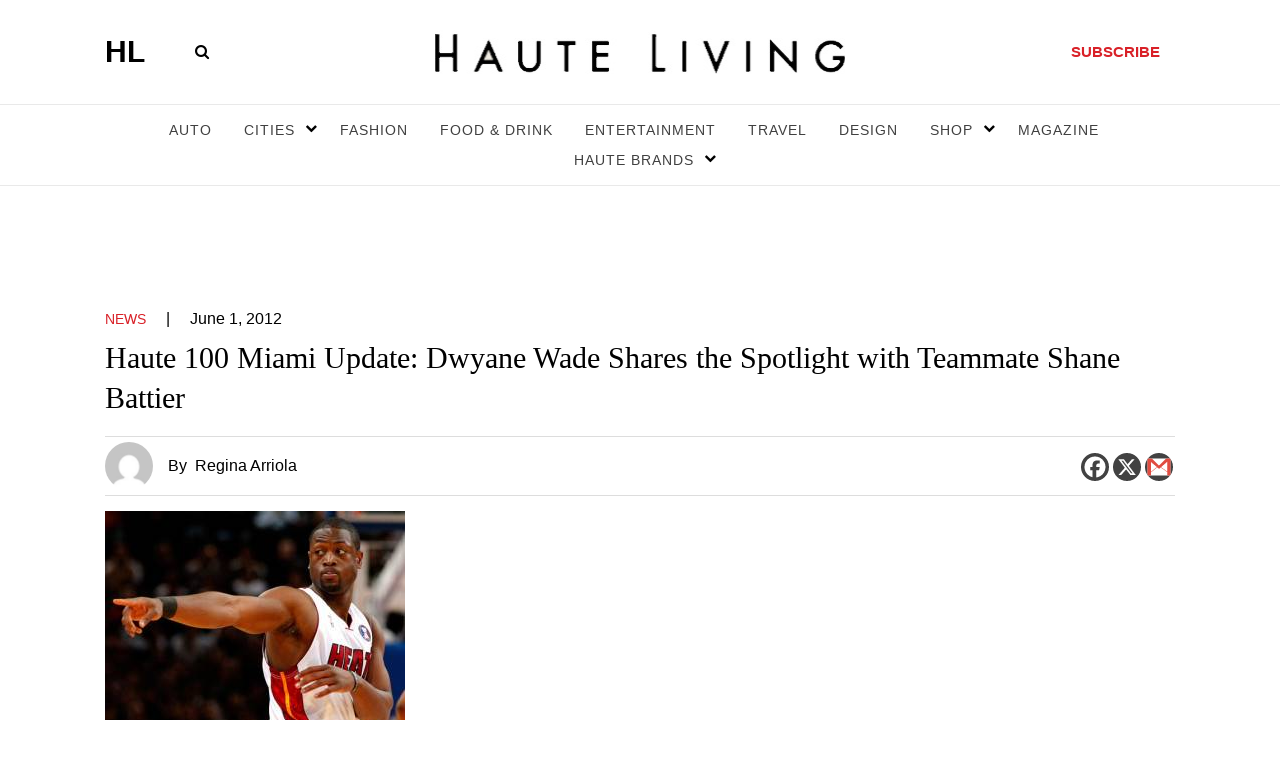

--- FILE ---
content_type: text/html; charset=UTF-8
request_url: https://hauteliving.com/2012/06/haute-100-miami-update-dwyane-wade-shares-the-spotlight-with-teammate-shane-battier/288805/
body_size: 133724
content:
    <!DOCTYPE html>
    <html xmlns="http://www.w3.org/1999/xhtml" lang="en-US">
        <head><script>if(navigator.userAgent.match(/MSIE|Internet Explorer/i)||navigator.userAgent.match(/Trident\/7\..*?rv:11/i)){var href=document.location.href;if(!href.match(/[?&]nowprocket/)){if(href.indexOf("?")==-1){if(href.indexOf("#")==-1){document.location.href=href+"?nowprocket=1"}else{document.location.href=href.replace("#","?nowprocket=1#")}}else{if(href.indexOf("#")==-1){document.location.href=href+"&nowprocket=1"}else{document.location.href=href.replace("#","&nowprocket=1#")}}}}</script><script>(()=>{class RocketLazyLoadScripts{constructor(){this.v="2.0.3",this.userEvents=["keydown","keyup","mousedown","mouseup","mousemove","mouseover","mouseenter","mouseout","mouseleave","touchmove","touchstart","touchend","touchcancel","wheel","click","dblclick","input","visibilitychange"],this.attributeEvents=["onblur","onclick","oncontextmenu","ondblclick","onfocus","onmousedown","onmouseenter","onmouseleave","onmousemove","onmouseout","onmouseover","onmouseup","onmousewheel","onscroll","onsubmit"]}async t(){this.i(),this.o(),/iP(ad|hone)/.test(navigator.userAgent)&&this.h(),this.u(),this.l(this),this.m(),this.k(this),this.p(this),this._(),await Promise.all([this.R(),this.L()]),this.lastBreath=Date.now(),this.S(this),this.P(),this.D(),this.O(),this.M(),await this.C(this.delayedScripts.normal),await this.C(this.delayedScripts.defer),await this.C(this.delayedScripts.async),this.F("domReady"),await this.T(),await this.j(),await this.I(),this.F("windowLoad"),await this.A(),window.dispatchEvent(new Event("rocket-allScriptsLoaded")),this.everythingLoaded=!0,this.lastTouchEnd&&await new Promise((t=>setTimeout(t,500-Date.now()+this.lastTouchEnd))),this.H(),this.F("all"),this.U(),this.W()}i(){this.CSPIssue=sessionStorage.getItem("rocketCSPIssue"),document.addEventListener("securitypolicyviolation",(t=>{this.CSPIssue||"script-src-elem"!==t.violatedDirective||"data"!==t.blockedURI||(this.CSPIssue=!0,sessionStorage.setItem("rocketCSPIssue",!0))}),{isRocket:!0})}o(){window.addEventListener("pageshow",(t=>{this.persisted=t.persisted,this.realWindowLoadedFired=!0}),{isRocket:!0}),window.addEventListener("pagehide",(()=>{this.onFirstUserAction=null}),{isRocket:!0})}h(){let t;function e(e){t=e}window.addEventListener("touchstart",e,{isRocket:!0}),window.addEventListener("touchend",(function i(o){Math.abs(o.changedTouches[0].pageX-t.changedTouches[0].pageX)<10&&Math.abs(o.changedTouches[0].pageY-t.changedTouches[0].pageY)<10&&o.timeStamp-t.timeStamp<200&&(o.target.dispatchEvent(new PointerEvent("click",{target:o.target,bubbles:!0,cancelable:!0,detail:1})),event.preventDefault(),window.removeEventListener("touchstart",e,{isRocket:!0}),window.removeEventListener("touchend",i,{isRocket:!0}))}),{isRocket:!0})}q(t){this.userActionTriggered||("mousemove"!==t.type||this.firstMousemoveIgnored?"keyup"===t.type||"mouseover"===t.type||"mouseout"===t.type||(this.userActionTriggered=!0,this.onFirstUserAction&&this.onFirstUserAction()):this.firstMousemoveIgnored=!0),"click"===t.type&&t.preventDefault(),this.savedUserEvents.length>0&&(t.stopPropagation(),t.stopImmediatePropagation()),"touchstart"===this.lastEvent&&"touchend"===t.type&&(this.lastTouchEnd=Date.now()),"click"===t.type&&(this.lastTouchEnd=0),this.lastEvent=t.type,this.savedUserEvents.push(t)}u(){this.savedUserEvents=[],this.userEventHandler=this.q.bind(this),this.userEvents.forEach((t=>window.addEventListener(t,this.userEventHandler,{passive:!1,isRocket:!0})))}U(){this.userEvents.forEach((t=>window.removeEventListener(t,this.userEventHandler,{passive:!1,isRocket:!0}))),this.savedUserEvents.forEach((t=>{t.target.dispatchEvent(new window[t.constructor.name](t.type,t))}))}m(){this.eventsMutationObserver=new MutationObserver((t=>{const e="return false";for(const i of t){if("attributes"===i.type){const t=i.target.getAttribute(i.attributeName);t&&t!==e&&(i.target.setAttribute("data-rocket-"+i.attributeName,t),i.target["rocket"+i.attributeName]=new Function("event",t),i.target.setAttribute(i.attributeName,e))}"childList"===i.type&&i.addedNodes.forEach((t=>{if(t.nodeType===Node.ELEMENT_NODE)for(const i of t.attributes)this.attributeEvents.includes(i.name)&&i.value&&""!==i.value&&(t.setAttribute("data-rocket-"+i.name,i.value),t["rocket"+i.name]=new Function("event",i.value),t.setAttribute(i.name,e))}))}})),this.eventsMutationObserver.observe(document,{subtree:!0,childList:!0,attributeFilter:this.attributeEvents})}H(){this.eventsMutationObserver.disconnect(),this.attributeEvents.forEach((t=>{document.querySelectorAll("[data-rocket-"+t+"]").forEach((e=>{e.setAttribute(t,e.getAttribute("data-rocket-"+t)),e.removeAttribute("data-rocket-"+t)}))}))}k(t){Object.defineProperty(HTMLElement.prototype,"onclick",{get(){return this.rocketonclick||null},set(e){this.rocketonclick=e,this.setAttribute(t.everythingLoaded?"onclick":"data-rocket-onclick","this.rocketonclick(event)")}})}S(t){function e(e,i){let o=e[i];e[i]=null,Object.defineProperty(e,i,{get:()=>o,set(s){t.everythingLoaded?o=s:e["rocket"+i]=o=s}})}e(document,"onreadystatechange"),e(window,"onload"),e(window,"onpageshow");try{Object.defineProperty(document,"readyState",{get:()=>t.rocketReadyState,set(e){t.rocketReadyState=e},configurable:!0}),document.readyState="loading"}catch(t){console.log("WPRocket DJE readyState conflict, bypassing")}}l(t){this.originalAddEventListener=EventTarget.prototype.addEventListener,this.originalRemoveEventListener=EventTarget.prototype.removeEventListener,this.savedEventListeners=[],EventTarget.prototype.addEventListener=function(e,i,o){o&&o.isRocket||!t.B(e,this)&&!t.userEvents.includes(e)||t.B(e,this)&&!t.userActionTriggered||e.startsWith("rocket-")||t.everythingLoaded?t.originalAddEventListener.call(this,e,i,o):t.savedEventListeners.push({target:this,remove:!1,type:e,func:i,options:o})},EventTarget.prototype.removeEventListener=function(e,i,o){o&&o.isRocket||!t.B(e,this)&&!t.userEvents.includes(e)||t.B(e,this)&&!t.userActionTriggered||e.startsWith("rocket-")||t.everythingLoaded?t.originalRemoveEventListener.call(this,e,i,o):t.savedEventListeners.push({target:this,remove:!0,type:e,func:i,options:o})}}F(t){"all"===t&&(EventTarget.prototype.addEventListener=this.originalAddEventListener,EventTarget.prototype.removeEventListener=this.originalRemoveEventListener),this.savedEventListeners=this.savedEventListeners.filter((e=>{let i=e.type,o=e.target||window;return"domReady"===t&&"DOMContentLoaded"!==i&&"readystatechange"!==i||("windowLoad"===t&&"load"!==i&&"readystatechange"!==i&&"pageshow"!==i||(this.B(i,o)&&(i="rocket-"+i),e.remove?o.removeEventListener(i,e.func,e.options):o.addEventListener(i,e.func,e.options),!1))}))}p(t){let e;function i(e){return t.everythingLoaded?e:e.split(" ").map((t=>"load"===t||t.startsWith("load.")?"rocket-jquery-load":t)).join(" ")}function o(o){function s(e){const s=o.fn[e];o.fn[e]=o.fn.init.prototype[e]=function(){return this[0]===window&&t.userActionTriggered&&("string"==typeof arguments[0]||arguments[0]instanceof String?arguments[0]=i(arguments[0]):"object"==typeof arguments[0]&&Object.keys(arguments[0]).forEach((t=>{const e=arguments[0][t];delete arguments[0][t],arguments[0][i(t)]=e}))),s.apply(this,arguments),this}}if(o&&o.fn&&!t.allJQueries.includes(o)){const e={DOMContentLoaded:[],"rocket-DOMContentLoaded":[]};for(const t in e)document.addEventListener(t,(()=>{e[t].forEach((t=>t()))}),{isRocket:!0});o.fn.ready=o.fn.init.prototype.ready=function(i){function s(){parseInt(o.fn.jquery)>2?setTimeout((()=>i.bind(document)(o))):i.bind(document)(o)}return t.realDomReadyFired?!t.userActionTriggered||t.fauxDomReadyFired?s():e["rocket-DOMContentLoaded"].push(s):e.DOMContentLoaded.push(s),o([])},s("on"),s("one"),s("off"),t.allJQueries.push(o)}e=o}t.allJQueries=[],o(window.jQuery),Object.defineProperty(window,"jQuery",{get:()=>e,set(t){o(t)}})}P(){const t=new Map;document.write=document.writeln=function(e){const i=document.currentScript,o=document.createRange(),s=i.parentElement;let n=t.get(i);void 0===n&&(n=i.nextSibling,t.set(i,n));const c=document.createDocumentFragment();o.setStart(c,0),c.appendChild(o.createContextualFragment(e)),s.insertBefore(c,n)}}async R(){return new Promise((t=>{this.userActionTriggered?t():this.onFirstUserAction=t}))}async L(){return new Promise((t=>{document.addEventListener("DOMContentLoaded",(()=>{this.realDomReadyFired=!0,t()}),{isRocket:!0})}))}async I(){return this.realWindowLoadedFired?Promise.resolve():new Promise((t=>{window.addEventListener("load",t,{isRocket:!0})}))}M(){this.pendingScripts=[];this.scriptsMutationObserver=new MutationObserver((t=>{for(const e of t)e.addedNodes.forEach((t=>{"SCRIPT"!==t.tagName||t.noModule||t.isWPRocket||this.pendingScripts.push({script:t,promise:new Promise((e=>{const i=()=>{const i=this.pendingScripts.findIndex((e=>e.script===t));i>=0&&this.pendingScripts.splice(i,1),e()};t.addEventListener("load",i,{isRocket:!0}),t.addEventListener("error",i,{isRocket:!0}),setTimeout(i,1e3)}))})}))})),this.scriptsMutationObserver.observe(document,{childList:!0,subtree:!0})}async j(){await this.J(),this.pendingScripts.length?(await this.pendingScripts[0].promise,await this.j()):this.scriptsMutationObserver.disconnect()}D(){this.delayedScripts={normal:[],async:[],defer:[]},document.querySelectorAll("script[type$=rocketlazyloadscript]").forEach((t=>{t.hasAttribute("data-rocket-src")?t.hasAttribute("async")&&!1!==t.async?this.delayedScripts.async.push(t):t.hasAttribute("defer")&&!1!==t.defer||"module"===t.getAttribute("data-rocket-type")?this.delayedScripts.defer.push(t):this.delayedScripts.normal.push(t):this.delayedScripts.normal.push(t)}))}async _(){await this.L();let t=[];document.querySelectorAll("script[type$=rocketlazyloadscript][data-rocket-src]").forEach((e=>{let i=e.getAttribute("data-rocket-src");if(i&&!i.startsWith("data:")){i.startsWith("//")&&(i=location.protocol+i);try{const o=new URL(i).origin;o!==location.origin&&t.push({src:o,crossOrigin:e.crossOrigin||"module"===e.getAttribute("data-rocket-type")})}catch(t){}}})),t=[...new Map(t.map((t=>[JSON.stringify(t),t]))).values()],this.N(t,"preconnect")}async $(t){if(await this.G(),!0!==t.noModule||!("noModule"in HTMLScriptElement.prototype))return new Promise((e=>{let i;function o(){(i||t).setAttribute("data-rocket-status","executed"),e()}try{if(navigator.userAgent.includes("Firefox/")||""===navigator.vendor||this.CSPIssue)i=document.createElement("script"),[...t.attributes].forEach((t=>{let e=t.nodeName;"type"!==e&&("data-rocket-type"===e&&(e="type"),"data-rocket-src"===e&&(e="src"),i.setAttribute(e,t.nodeValue))})),t.text&&(i.text=t.text),t.nonce&&(i.nonce=t.nonce),i.hasAttribute("src")?(i.addEventListener("load",o,{isRocket:!0}),i.addEventListener("error",(()=>{i.setAttribute("data-rocket-status","failed-network"),e()}),{isRocket:!0}),setTimeout((()=>{i.isConnected||e()}),1)):(i.text=t.text,o()),i.isWPRocket=!0,t.parentNode.replaceChild(i,t);else{const i=t.getAttribute("data-rocket-type"),s=t.getAttribute("data-rocket-src");i?(t.type=i,t.removeAttribute("data-rocket-type")):t.removeAttribute("type"),t.addEventListener("load",o,{isRocket:!0}),t.addEventListener("error",(i=>{this.CSPIssue&&i.target.src.startsWith("data:")?(console.log("WPRocket: CSP fallback activated"),t.removeAttribute("src"),this.$(t).then(e)):(t.setAttribute("data-rocket-status","failed-network"),e())}),{isRocket:!0}),s?(t.fetchPriority="high",t.removeAttribute("data-rocket-src"),t.src=s):t.src="data:text/javascript;base64,"+window.btoa(unescape(encodeURIComponent(t.text)))}}catch(i){t.setAttribute("data-rocket-status","failed-transform"),e()}}));t.setAttribute("data-rocket-status","skipped")}async C(t){const e=t.shift();return e?(e.isConnected&&await this.$(e),this.C(t)):Promise.resolve()}O(){this.N([...this.delayedScripts.normal,...this.delayedScripts.defer,...this.delayedScripts.async],"preload")}N(t,e){this.trash=this.trash||[];let i=!0;var o=document.createDocumentFragment();t.forEach((t=>{const s=t.getAttribute&&t.getAttribute("data-rocket-src")||t.src;if(s&&!s.startsWith("data:")){const n=document.createElement("link");n.href=s,n.rel=e,"preconnect"!==e&&(n.as="script",n.fetchPriority=i?"high":"low"),t.getAttribute&&"module"===t.getAttribute("data-rocket-type")&&(n.crossOrigin=!0),t.crossOrigin&&(n.crossOrigin=t.crossOrigin),t.integrity&&(n.integrity=t.integrity),t.nonce&&(n.nonce=t.nonce),o.appendChild(n),this.trash.push(n),i=!1}})),document.head.appendChild(o)}W(){this.trash.forEach((t=>t.remove()))}async T(){try{document.readyState="interactive"}catch(t){}this.fauxDomReadyFired=!0;try{await this.G(),document.dispatchEvent(new Event("rocket-readystatechange")),await this.G(),document.rocketonreadystatechange&&document.rocketonreadystatechange(),await this.G(),document.dispatchEvent(new Event("rocket-DOMContentLoaded")),await this.G(),window.dispatchEvent(new Event("rocket-DOMContentLoaded"))}catch(t){console.error(t)}}async A(){try{document.readyState="complete"}catch(t){}try{await this.G(),document.dispatchEvent(new Event("rocket-readystatechange")),await this.G(),document.rocketonreadystatechange&&document.rocketonreadystatechange(),await this.G(),window.dispatchEvent(new Event("rocket-load")),await this.G(),window.rocketonload&&window.rocketonload(),await this.G(),this.allJQueries.forEach((t=>t(window).trigger("rocket-jquery-load"))),await this.G();const t=new Event("rocket-pageshow");t.persisted=this.persisted,window.dispatchEvent(t),await this.G(),window.rocketonpageshow&&window.rocketonpageshow({persisted:this.persisted})}catch(t){console.error(t)}}async G(){Date.now()-this.lastBreath>45&&(await this.J(),this.lastBreath=Date.now())}async J(){return document.hidden?new Promise((t=>setTimeout(t))):new Promise((t=>requestAnimationFrame(t)))}B(t,e){return e===document&&"readystatechange"===t||(e===document&&"DOMContentLoaded"===t||(e===window&&"DOMContentLoaded"===t||(e===window&&"load"===t||e===window&&"pageshow"===t)))}static run(){(new RocketLazyLoadScripts).t()}}RocketLazyLoadScripts.run()})();</script>
            <meta name="viewport" content="width=device-width, initial-scale=1.0, maximum-scale=1.0">
            <!-- bit.ly meta tag -->
            <meta name="bitly-verification" content="3755604ec434"/>
            <link rel="profile" href="http://gmpg.org/xfn/11" />
          
            
            <meta name='robots' content='index, follow, max-image-preview:large, max-snippet:-1, max-video-preview:-1' />

	<!-- This site is optimized with the Yoast SEO plugin v26.5 - https://yoast.com/wordpress/plugins/seo/ -->
	<title>Haute 100 Miami Update: Dwyane Wade Shares the Spotlight with Teammate Shane Battier  - Haute Living</title>
	<meta name="description" content="It’s no secret that Dwyane Wade and LeBron James have positioned themselves in the center of the spotlight on the Miami Heat team, and rightfully so, as these two NBA stars have proven to be an unstoppable duo." />
	<link rel="canonical" href="https://hauteliving.com/2012/06/haute-100-miami-update-dwyane-wade-shares-the-spotlight-with-teammate-shane-battier/288805/" />
	<meta property="og:locale" content="en_US" />
	<meta property="og:type" content="article" />
	<meta property="og:title" content="Haute 100 Miami Update: Dwyane Wade Shares the Spotlight with Teammate Shane Battier  - Haute Living" />
	<meta property="og:description" content="It’s no secret that Dwyane Wade and LeBron James have positioned themselves in the center of the spotlight on the Miami Heat team, and rightfully so, as these two NBA stars have proven to be an unstoppable duo." />
	<meta property="og:url" content="https://hauteliving.com/2012/06/haute-100-miami-update-dwyane-wade-shares-the-spotlight-with-teammate-shane-battier/288805/" />
	<meta property="og:site_name" content="Haute Living" />
	<meta property="article:publisher" content="https://www.facebook.com/hauteliving/" />
	<meta property="article:published_time" content="2012-06-01T23:49:19+00:00" />
	<meta property="article:modified_time" content="2012-06-01T23:49:37+00:00" />
	<meta property="og:image" content="https://hauteliving.com/wp-content/uploads/2012/06/dwyane_wade.jpg" />
	<meta property="og:image:width" content="536" />
	<meta property="og:image:height" content="400" />
	<meta property="og:image:type" content="image/jpeg" />
	<meta name="author" content="Regina Arriola Cauff" />
	<meta name="twitter:card" content="summary_large_image" />
	<meta name="twitter:creator" content="@hautelivingmag" />
	<meta name="twitter:site" content="@hautelivingmag" />
	<meta name="twitter:label1" content="Written by" />
	<meta name="twitter:data1" content="Regina Arriola Cauff" />
	<script type="application/ld+json" class="yoast-schema-graph">{"@context":"https://schema.org","@graph":[{"@type":"Article","@id":"https://hauteliving.com/2012/06/haute-100-miami-update-dwyane-wade-shares-the-spotlight-with-teammate-shane-battier/288805/#article","isPartOf":{"@id":"https://hauteliving.com/2012/06/haute-100-miami-update-dwyane-wade-shares-the-spotlight-with-teammate-shane-battier/288805/"},"author":{"name":"Regina Arriola Cauff","@id":"https://hauteliving.com/#/schema/person/8aaf88c7b569a0f9c7589195d934fc62"},"headline":"Haute 100 Miami Update: Dwyane Wade Shares the Spotlight with Teammate Shane Battier","datePublished":"2012-06-01T23:49:19+00:00","dateModified":"2012-06-01T23:49:37+00:00","mainEntityOfPage":{"@id":"https://hauteliving.com/2012/06/haute-100-miami-update-dwyane-wade-shares-the-spotlight-with-teammate-shane-battier/288805/"},"wordCount":97,"commentCount":0,"publisher":{"@id":"https://hauteliving.com/#organization"},"image":{"@id":"https://hauteliving.com/2012/06/haute-100-miami-update-dwyane-wade-shares-the-spotlight-with-teammate-shane-battier/288805/#primaryimage"},"thumbnailUrl":"https://hauteliving.com/wp-content/uploads/2012/06/dwyane_wade.jpg","keywords":["Dwyane Wade","Haute 100 Miami Update","LeBron James","shane battier"],"articleSection":["News"],"inLanguage":"en-US","potentialAction":[{"@type":"CommentAction","name":"Comment","target":["https://hauteliving.com/2012/06/haute-100-miami-update-dwyane-wade-shares-the-spotlight-with-teammate-shane-battier/288805/#respond"]}]},{"@type":"WebPage","@id":"https://hauteliving.com/2012/06/haute-100-miami-update-dwyane-wade-shares-the-spotlight-with-teammate-shane-battier/288805/","url":"https://hauteliving.com/2012/06/haute-100-miami-update-dwyane-wade-shares-the-spotlight-with-teammate-shane-battier/288805/","name":"Haute 100 Miami Update: Dwyane Wade Shares the Spotlight with Teammate Shane Battier - Haute Living","isPartOf":{"@id":"https://hauteliving.com/#website"},"primaryImageOfPage":{"@id":"https://hauteliving.com/2012/06/haute-100-miami-update-dwyane-wade-shares-the-spotlight-with-teammate-shane-battier/288805/#primaryimage"},"image":{"@id":"https://hauteliving.com/2012/06/haute-100-miami-update-dwyane-wade-shares-the-spotlight-with-teammate-shane-battier/288805/#primaryimage"},"thumbnailUrl":"https://hauteliving.com/wp-content/uploads/2012/06/dwyane_wade.jpg","datePublished":"2012-06-01T23:49:19+00:00","dateModified":"2012-06-01T23:49:37+00:00","description":"It’s no secret that Dwyane Wade and LeBron James have positioned themselves in the center of the spotlight on the Miami Heat team, and rightfully so, as these two NBA stars have proven to be an unstoppable duo.","breadcrumb":{"@id":"https://hauteliving.com/2012/06/haute-100-miami-update-dwyane-wade-shares-the-spotlight-with-teammate-shane-battier/288805/#breadcrumb"},"inLanguage":"en-US","potentialAction":[{"@type":"ReadAction","target":["https://hauteliving.com/2012/06/haute-100-miami-update-dwyane-wade-shares-the-spotlight-with-teammate-shane-battier/288805/"]}]},{"@type":"ImageObject","inLanguage":"en-US","@id":"https://hauteliving.com/2012/06/haute-100-miami-update-dwyane-wade-shares-the-spotlight-with-teammate-shane-battier/288805/#primaryimage","url":"https://hauteliving.com/wp-content/uploads/2012/06/dwyane_wade.jpg","contentUrl":"https://hauteliving.com/wp-content/uploads/2012/06/dwyane_wade.jpg","width":536,"height":400},{"@type":"BreadcrumbList","@id":"https://hauteliving.com/2012/06/haute-100-miami-update-dwyane-wade-shares-the-spotlight-with-teammate-shane-battier/288805/#breadcrumb","itemListElement":[{"@type":"ListItem","position":1,"name":"Home","item":"https://hauteliving.com/"},{"@type":"ListItem","position":2,"name":"Haute 100 Miami Update: Dwyane Wade Shares the Spotlight with Teammate Shane Battier"}]},{"@type":"WebSite","@id":"https://hauteliving.com/#website","url":"https://hauteliving.com/","name":"Haute Living","description":"","publisher":{"@id":"https://hauteliving.com/#organization"},"potentialAction":[{"@type":"SearchAction","target":{"@type":"EntryPoint","urlTemplate":"https://hauteliving.com/?s={search_term_string}"},"query-input":{"@type":"PropertyValueSpecification","valueRequired":true,"valueName":"search_term_string"}}],"inLanguage":"en-US"},{"@type":"Organization","@id":"https://hauteliving.com/#organization","name":"Haute Living","url":"https://hauteliving.com/","logo":{"@type":"ImageObject","inLanguage":"en-US","@id":"https://hauteliving.com/#/schema/logo/image/","url":"https://hauteliving.com/wp-content/uploads/2024/08/Untitled-design-2.png","contentUrl":"https://hauteliving.com/wp-content/uploads/2024/08/Untitled-design-2.png","width":1200,"height":1200,"caption":"Haute Living"},"image":{"@id":"https://hauteliving.com/#/schema/logo/image/"},"sameAs":["https://www.facebook.com/hauteliving/","https://x.com/hautelivingmag","https://www.instagram.com/hauteliving/"]},{"@type":"Person","@id":"https://hauteliving.com/#/schema/person/8aaf88c7b569a0f9c7589195d934fc62","name":"Regina Arriola Cauff","description":"With posts at fashion houses like Diane von Furstenberg, Chloe and Lanvin, Regina Arriola Cauff’s extensive career in fashion and publishing lends to her expertise in producing lifestyle content. Her eponymous content creation and production company, RAC, was formed in 2014. Formerly Haute Living Magazine’s Miami Editor, Regina has since transitioned into the role of a freelance writer and producer. Today, she contributes regularly to Haute Living, works independently for brands like Intermix and serves as a board member for Style Saves, where she spearheads community outreach for the non-profit organization.","sameAs":["http://www.stylerac.com"],"url":"https://hauteliving.com/author/regina-arriola/"}]}</script>
	<!-- / Yoast SEO plugin. -->


<link rel='dns-prefetch' href='//static.klaviyo.com' />
<link rel="alternate" type="application/rss+xml" title="Haute Living &raquo; Feed" href="https://hauteliving.com/feed/" />
<link rel="alternate" type="application/rss+xml" title="Haute Living &raquo; Comments Feed" href="https://hauteliving.com/comments/feed/" />
<link rel="alternate" type="application/rss+xml" title="Haute Living &raquo; Haute 100 Miami Update: Dwyane Wade Shares the Spotlight with Teammate Shane Battier Comments Feed" href="https://hauteliving.com/2012/06/haute-100-miami-update-dwyane-wade-shares-the-spotlight-with-teammate-shane-battier/288805/feed/" />
<link rel="alternate" title="oEmbed (JSON)" type="application/json+oembed" href="https://hauteliving.com/wp-json/oembed/1.0/embed?url=https%3A%2F%2Fhauteliving.com%2F2012%2F06%2Fhaute-100-miami-update-dwyane-wade-shares-the-spotlight-with-teammate-shane-battier%2F288805%2F" />
<link rel="alternate" title="oEmbed (XML)" type="text/xml+oembed" href="https://hauteliving.com/wp-json/oembed/1.0/embed?url=https%3A%2F%2Fhauteliving.com%2F2012%2F06%2Fhaute-100-miami-update-dwyane-wade-shares-the-spotlight-with-teammate-shane-battier%2F288805%2F&#038;format=xml" />
<style id='wp-img-auto-sizes-contain-inline-css'>
img:is([sizes=auto i],[sizes^="auto," i]){contain-intrinsic-size:3000px 1500px}
/*# sourceURL=wp-img-auto-sizes-contain-inline-css */
</style>
<style id='wp-emoji-styles-inline-css'>

	img.wp-smiley, img.emoji {
		display: inline !important;
		border: none !important;
		box-shadow: none !important;
		height: 1em !important;
		width: 1em !important;
		margin: 0 0.07em !important;
		vertical-align: -0.1em !important;
		background: none !important;
		padding: 0 !important;
	}
/*# sourceURL=wp-emoji-styles-inline-css */
</style>
<style id='wp-block-library-inline-css'>
:root{--wp-block-synced-color:#7a00df;--wp-block-synced-color--rgb:122,0,223;--wp-bound-block-color:var(--wp-block-synced-color);--wp-editor-canvas-background:#ddd;--wp-admin-theme-color:#007cba;--wp-admin-theme-color--rgb:0,124,186;--wp-admin-theme-color-darker-10:#006ba1;--wp-admin-theme-color-darker-10--rgb:0,107,160.5;--wp-admin-theme-color-darker-20:#005a87;--wp-admin-theme-color-darker-20--rgb:0,90,135;--wp-admin-border-width-focus:2px}@media (min-resolution:192dpi){:root{--wp-admin-border-width-focus:1.5px}}.wp-element-button{cursor:pointer}:root .has-very-light-gray-background-color{background-color:#eee}:root .has-very-dark-gray-background-color{background-color:#313131}:root .has-very-light-gray-color{color:#eee}:root .has-very-dark-gray-color{color:#313131}:root .has-vivid-green-cyan-to-vivid-cyan-blue-gradient-background{background:linear-gradient(135deg,#00d084,#0693e3)}:root .has-purple-crush-gradient-background{background:linear-gradient(135deg,#34e2e4,#4721fb 50%,#ab1dfe)}:root .has-hazy-dawn-gradient-background{background:linear-gradient(135deg,#faaca8,#dad0ec)}:root .has-subdued-olive-gradient-background{background:linear-gradient(135deg,#fafae1,#67a671)}:root .has-atomic-cream-gradient-background{background:linear-gradient(135deg,#fdd79a,#004a59)}:root .has-nightshade-gradient-background{background:linear-gradient(135deg,#330968,#31cdcf)}:root .has-midnight-gradient-background{background:linear-gradient(135deg,#020381,#2874fc)}:root{--wp--preset--font-size--normal:16px;--wp--preset--font-size--huge:42px}.has-regular-font-size{font-size:1em}.has-larger-font-size{font-size:2.625em}.has-normal-font-size{font-size:var(--wp--preset--font-size--normal)}.has-huge-font-size{font-size:var(--wp--preset--font-size--huge)}.has-text-align-center{text-align:center}.has-text-align-left{text-align:left}.has-text-align-right{text-align:right}.has-fit-text{white-space:nowrap!important}#end-resizable-editor-section{display:none}.aligncenter{clear:both}.items-justified-left{justify-content:flex-start}.items-justified-center{justify-content:center}.items-justified-right{justify-content:flex-end}.items-justified-space-between{justify-content:space-between}.screen-reader-text{border:0;clip-path:inset(50%);height:1px;margin:-1px;overflow:hidden;padding:0;position:absolute;width:1px;word-wrap:normal!important}.screen-reader-text:focus{background-color:#ddd;clip-path:none;color:#444;display:block;font-size:1em;height:auto;left:5px;line-height:normal;padding:15px 23px 14px;text-decoration:none;top:5px;width:auto;z-index:100000}html :where(.has-border-color){border-style:solid}html :where([style*=border-top-color]){border-top-style:solid}html :where([style*=border-right-color]){border-right-style:solid}html :where([style*=border-bottom-color]){border-bottom-style:solid}html :where([style*=border-left-color]){border-left-style:solid}html :where([style*=border-width]){border-style:solid}html :where([style*=border-top-width]){border-top-style:solid}html :where([style*=border-right-width]){border-right-style:solid}html :where([style*=border-bottom-width]){border-bottom-style:solid}html :where([style*=border-left-width]){border-left-style:solid}html :where(img[class*=wp-image-]){height:auto;max-width:100%}:where(figure){margin:0 0 1em}html :where(.is-position-sticky){--wp-admin--admin-bar--position-offset:var(--wp-admin--admin-bar--height,0px)}@media screen and (max-width:600px){html :where(.is-position-sticky){--wp-admin--admin-bar--position-offset:0px}}

/*# sourceURL=wp-block-library-inline-css */
</style>
<style id='classic-theme-styles-inline-css'>
/*! This file is auto-generated */
.wp-block-button__link{color:#fff;background-color:#32373c;border-radius:9999px;box-shadow:none;text-decoration:none;padding:calc(.667em + 2px) calc(1.333em + 2px);font-size:1.125em}.wp-block-file__button{background:#32373c;color:#fff;text-decoration:none}
/*# sourceURL=/wp-includes/css/classic-themes.min.css */
</style>
<link rel='stylesheet' id='twentytwenty-style-css' href='https://hauteliving.com/wp-content/themes/haute-living/style.css?ver=2.5' media='all' />
<style id='twentytwenty-style-inline-css'>
.color-accent,.color-accent-hover:hover,.color-accent-hover:focus,:root .has-accent-color,.has-drop-cap:not(:focus):first-letter,.wp-block-button.is-style-outline,a { color: #000000; }blockquote,.border-color-accent,.border-color-accent-hover:hover,.border-color-accent-hover:focus { border-color: #000000; }button,.button,.faux-button,.wp-block-button__link,.wp-block-file .wp-block-file__button,input[type="button"],input[type="reset"],input[type="submit"],.bg-accent,.bg-accent-hover:hover,.bg-accent-hover:focus,:root .has-accent-background-color,.comment-reply-link { background-color: #000000; }.fill-children-accent,.fill-children-accent * { fill: #000000; }body,.entry-title a,:root .has-primary-color { color: #000000; }:root .has-primary-background-color { background-color: #000000; }cite,figcaption,.wp-caption-text,.post-meta,.entry-content .wp-block-archives li,.entry-content .wp-block-categories li,.entry-content .wp-block-latest-posts li,.wp-block-latest-comments__comment-date,.wp-block-latest-posts__post-date,.wp-block-embed figcaption,.wp-block-image figcaption,.wp-block-pullquote cite,.comment-metadata,.comment-respond .comment-notes,.comment-respond .logged-in-as,.pagination .dots,.entry-content hr:not(.has-background),hr.styled-separator,:root .has-secondary-color { color: #6d6d6d; }:root .has-secondary-background-color { background-color: #6d6d6d; }pre,fieldset,input,textarea,table,table *,hr { border-color: #dcd7ca; }caption,code,code,kbd,samp,.wp-block-table.is-style-stripes tbody tr:nth-child(odd),:root .has-subtle-background-background-color { background-color: #dcd7ca; }.wp-block-table.is-style-stripes { border-bottom-color: #dcd7ca; }.wp-block-latest-posts.is-grid li { border-top-color: #dcd7ca; }:root .has-subtle-background-color { color: #dcd7ca; }body:not(.overlay-header) .primary-menu > li > a,body:not(.overlay-header) .primary-menu > li > .icon,.modal-menu a,.footer-menu a, .footer-widgets a:where(:not(.wp-block-button__link)),#site-footer .wp-block-button.is-style-outline,.wp-block-pullquote:before,.singular:not(.overlay-header) .entry-header a,.archive-header a,.header-footer-group .color-accent,.header-footer-group .color-accent-hover:hover { color: #000000; }.social-icons a,#site-footer button:not(.toggle),#site-footer .button,#site-footer .faux-button,#site-footer .wp-block-button__link,#site-footer .wp-block-file__button,#site-footer input[type="button"],#site-footer input[type="reset"],#site-footer input[type="submit"] { background-color: #000000; }.header-footer-group,body:not(.overlay-header) #site-header .toggle,.menu-modal .toggle { color: #000000; }body:not(.overlay-header) .primary-menu ul { background-color: #000000; }body:not(.overlay-header) .primary-menu > li > ul:after { border-bottom-color: #000000; }body:not(.overlay-header) .primary-menu ul ul:after { border-left-color: #000000; }.site-description,body:not(.overlay-header) .toggle-inner .toggle-text,.widget .post-date,.widget .rss-date,.widget_archive li,.widget_categories li,.widget cite,.widget_pages li,.widget_meta li,.widget_nav_menu li,.powered-by-wordpress,.to-the-top,.singular .entry-header .post-meta,.singular:not(.overlay-header) .entry-header .post-meta a { color: #6d6d6d; }.header-footer-group pre,.header-footer-group fieldset,.header-footer-group input,.header-footer-group textarea,.header-footer-group table,.header-footer-group table *,.footer-nav-widgets-wrapper,#site-footer,.menu-modal nav *,.footer-widgets-outer-wrapper,.footer-top { border-color: #dcd7ca; }.header-footer-group table caption,body:not(.overlay-header) .header-inner .toggle-wrapper::before { background-color: #dcd7ca; }
/*# sourceURL=twentytwenty-style-inline-css */
</style>
<link data-minify="1" rel='stylesheet' id='plugin-style-css' href='https://hauteliving.com/wp-content/cache/min/1/wp-content/themes/haute-living/assets/css/plugins.css?ver=1767879308' media='all' />
<link data-minify="1" rel='stylesheet' id='custom-style-css' href='https://hauteliving.com/wp-content/cache/min/1/wp-content/themes/haute-living/assets/css/style.css?ver=1767879308' media='all' />
<link data-minify="1" rel='stylesheet' id='responsive-style-css' href='https://hauteliving.com/wp-content/cache/min/1/wp-content/themes/haute-living/assets/css/responsive.css?ver=1767879308' media='all' />
<link data-minify="1" rel='stylesheet' id='heateor_sss_frontend_css-css' href='https://hauteliving.com/wp-content/cache/min/1/wp-content/plugins/sassy-social-share/public/css/sassy-social-share-public.css?ver=1767879308' media='all' />
<style id='heateor_sss_frontend_css-inline-css'>
.heateor_sss_button_instagram span.heateor_sss_svg,a.heateor_sss_instagram span.heateor_sss_svg{background:radial-gradient(circle at 30% 107%,#fdf497 0,#fdf497 5%,#fd5949 45%,#d6249f 60%,#285aeb 90%)}div.heateor_sss_horizontal_sharing a.heateor_sss_button_instagram span{background:#424242!important;}div.heateor_sss_standard_follow_icons_container a.heateor_sss_button_instagram span{background:#424242}div.heateor_sss_horizontal_sharing a.heateor_sss_button_instagram span:hover{background:#000!important;}div.heateor_sss_standard_follow_icons_container a.heateor_sss_button_instagram span:hover{background:#000}.heateor_sss_horizontal_sharing .heateor_sss_svg,.heateor_sss_standard_follow_icons_container .heateor_sss_svg{background-color:#424242!important;background:#424242!important;color:#fff;border-width:0px;border-style:solid;border-color:transparent}div.heateor_sss_horizontal_sharing span.heateor_sss_svg svg:hover path:not(.heateor_sss_no_fill),div.heateor_sss_horizontal_sharing span.heateor_sss_svg svg:hover ellipse, div.heateor_sss_horizontal_sharing span.heateor_sss_svg svg:hover circle, div.heateor_sss_horizontal_sharing span.heateor_sss_svg svg:hover polygon, div.heateor_sss_horizontal_sharing span.heateor_sss_svg svg:hover rect:not(.heateor_sss_no_fill){fill:#fff}div.heateor_sss_horizontal_sharing span.heateor_sss_svg svg:hover path.heateor_sss_svg_stroke, div.heateor_sss_horizontal_sharing span.heateor_sss_svg svg:hover rect.heateor_sss_svg_stroke{stroke:#fff}.heateor_sss_horizontal_sharing span.heateor_sss_svg:hover,.heateor_sss_standard_follow_icons_container span.heateor_sss_svg:hover{background-color:#000!important;background:#000!importantcolor:#fff;border-color:transparent;}.heateor_sss_vertical_sharing span.heateor_sss_svg,.heateor_sss_floating_follow_icons_container span.heateor_sss_svg{color:#fff;border-width:0px;border-style:solid;border-color:transparent;}.heateor_sss_vertical_sharing span.heateor_sss_svg:hover,.heateor_sss_floating_follow_icons_container span.heateor_sss_svg:hover{border-color:transparent;}@media screen and (max-width:783px) {.heateor_sss_vertical_sharing{display:none!important}}
/*# sourceURL=heateor_sss_frontend_css-inline-css */
</style>
<script type="rocketlazyloadscript" data-minify="1" data-rocket-src="https://hauteliving.com/wp-content/cache/min/1/wp-content/themes/haute-living/assets/js/plugins.js?ver=1767879309" id="custom-script-js" data-rocket-defer defer></script>
<script type="rocketlazyloadscript" data-minify="1" data-rocket-src="https://hauteliving.com/wp-content/cache/min/1/wp-content/themes/haute-living/assets/js/custom.js?ver=1767879309" id="custom-additional-script-js" data-rocket-defer defer></script>
<script type="rocketlazyloadscript" data-rocket-src="https://hauteliving.com/wp-includes/js/jquery/jquery.min.js?ver=3.7.1" id="jquery-core-js" data-rocket-defer defer></script>
<script type="rocketlazyloadscript" data-rocket-src="https://hauteliving.com/wp-includes/js/jquery/jquery-migrate.min.js?ver=3.4.1" id="jquery-migrate-js" data-rocket-defer defer></script>
<link rel="https://api.w.org/" href="https://hauteliving.com/wp-json/" /><link rel="alternate" title="JSON" type="application/json" href="https://hauteliving.com/wp-json/wp/v2/posts/288805" /><link rel="EditURI" type="application/rsd+xml" title="RSD" href="https://hauteliving.com/xmlrpc.php?rsd" />
<link rel='shortlink' href='https://hauteliving.com/?p=288805' />
	<script>document.documentElement.className = document.documentElement.className.replace( 'no-js', 'js' );</script>
	      <meta name="onesignal" content="wordpress-plugin"/>
            <script type="rocketlazyloadscript">

      window.OneSignalDeferred = window.OneSignalDeferred || [];

      OneSignalDeferred.push(function(OneSignal) {
        var oneSignal_options = {};
        window._oneSignalInitOptions = oneSignal_options;

        oneSignal_options['serviceWorkerParam'] = { scope: '/wp-content/plugins/onesignal-free-web-push-notifications/sdk_files/push/onesignal/' };
oneSignal_options['serviceWorkerPath'] = 'OneSignalSDKWorker.js';

        OneSignal.Notifications.setDefaultUrl("https://hauteliving.com");

        oneSignal_options['wordpress'] = true;
oneSignal_options['appId'] = 'cc28274c-7813-4c63-a6f6-2f4a28e2cdea';
oneSignal_options['allowLocalhostAsSecureOrigin'] = true;
oneSignal_options['welcomeNotification'] = { };
oneSignal_options['welcomeNotification']['title'] = "";
oneSignal_options['welcomeNotification']['message'] = "";
oneSignal_options['path'] = "https://hauteliving.com/wp-content/plugins/onesignal-free-web-push-notifications/sdk_files/";
oneSignal_options['safari_web_id'] = "web.onesignal.auto.2b3f64b2-7083-4ec5-9c09-3f8119751fed";
oneSignal_options['promptOptions'] = { };
oneSignal_options['notifyButton'] = { };
oneSignal_options['notifyButton']['enable'] = true;
oneSignal_options['notifyButton']['position'] = 'bottom-right';
oneSignal_options['notifyButton']['theme'] = 'default';
oneSignal_options['notifyButton']['size'] = 'medium';
oneSignal_options['notifyButton']['showCredit'] = true;
oneSignal_options['notifyButton']['text'] = {};
              OneSignal.init(window._oneSignalInitOptions);
              OneSignal.Slidedown.promptPush()      });

      function documentInitOneSignal() {
        var oneSignal_elements = document.getElementsByClassName("OneSignal-prompt");

        var oneSignalLinkClickHandler = function(event) { OneSignal.Notifications.requestPermission(); event.preventDefault(); };        for(var i = 0; i < oneSignal_elements.length; i++)
          oneSignal_elements[i].addEventListener('click', oneSignalLinkClickHandler, false);
      }

      if (document.readyState === 'complete') {
           documentInitOneSignal();
      }
      else {
           window.addEventListener("load", function(event){
               documentInitOneSignal();
          });
      }
    </script>
<style id="custom-background-css">
body.custom-background { background-color: #000000; }
</style>
	<link rel="icon" href="https://hauteliving.com/wp-content/uploads/2024/05/cropped-HL-32x32.png" sizes="32x32" />
<link rel="icon" href="https://hauteliving.com/wp-content/uploads/2024/05/cropped-HL-192x192.png" sizes="192x192" />
<link rel="apple-touch-icon" href="https://hauteliving.com/wp-content/uploads/2024/05/cropped-HL-180x180.png" />
<meta name="msapplication-TileImage" content="https://hauteliving.com/wp-content/uploads/2024/05/cropped-HL-270x270.png" />
		<style id="wp-custom-css">
			.gift-group {
	display: flex;
  flex-wrap: wrap;
  justify-content: space-between;
}

.gift-item{
	width: 45%;
	display: flex;
    flex-direction: column;
    flex-wrap: wrap;
	  row-gap: 25px;
	align-items:center;
}

.gift-item .wp-caption-text {
	border-bottom:none !important;
}

.gift-item img{
	width:200px;
}

.post_para p:has(img){
	text-align:center;
}

@media screen and (max-width: 445px) {
	.gift-item{
		width: 100%;
		align-items:center;
	}
	
	
	
	
.author-img {
	flex-basis: 80px;
}

.author-name-by {
	font-size: 12px;
  line-height: 18px;
}

.designat {
	font-size: 12px;
  line-height: 18px;
}

.auth {
	font-size: 12px;
  line-height: 18px;
}

}

.ad-2{
	margin-left: auto !important;
}

.ad-10{
	margin-right: auto !important;
}

.hook-cover-story>.container{
	margin-left: 25px !important;
	margin-right: 25px !important;
}
		</style>
		            <script type='text/javascript'>
(function() {
var useSSL = 'https:' == document.location.protocol;
var src = (useSSL ? 'https:' : 'http:') + '//www.googletagservices.com/tag/js/gpt.js';
document.write('<scr' + 'ipt src="' + src + '"></scr' + 'ipt>');
})();
</script>
<script type="rocketlazyloadscript" data-rocket-type='text/javascript'>
/*
googletag.cmd.push(function() {
var mapping = googletag.sizeMapping().
addSize([320, 400], [[320 , 50],[300, 250]]).
addSize([320, 500], [[320 , 50],[300, 250]]).
addSize([750, 200], [[728, 90],[970, 250]]).
addSize([1050, 200], [[728, 90], [970, 250]]).build();

googletag.defineSlot('/267197756/Hauteliving.com-Header',  [[320 , 50], [300, 250], [728 , 90], [970, 250]] , 'div-gpt-ad-Hauteliving.com-Header').defineSizeMapping(mapping).addService(googletag.pubads());
googletag.defineSlot('/267197756/Hauteliving.com-Middl',  [[320 , 50], [300, 250], [728 , 90], [970, 250]] , 'div-gpt-ad-Hauteliving.com-Middl').defineSizeMapping(mapping).addService(googletag.pubads());
googletag.defineSlot('/267197756/Hauteliving.com-Footer',  [[320 , 50], [300, 250], [728 , 90], [970, 250]] , 'div-gpt-ad-Hauteliving.com-Footer').defineSizeMapping(mapping).addService(googletag.pubads());
googletag.defineSlot('/267197756/HauteLiving.Com-1090x90', [[320 , 50], [300, 250], [728 , 90], [970, 250]], 'div-gpt-ad-HauteLiving.Com-1090x90').defineSizeMapping(mapping).addService(googletag.pubads());

var mapping2 = googletag.sizeMapping().
addSize([320, 400], [300, 250]).
addSize([320, 500], [300, 250]).
addSize([770, 200], [300, 250]).
addSize([1050, 200], [[300, 250], [300, 600]]).build();

googletag.defineSlot('/267197756/Hauteliving.com-SideHeader', [300, 250], 'div-gpt-ad-Hauteliving.com-SideHeader').defineSizeMapping(mapping2).addService(googletag.pubads());
googletag.defineSlot('/267197756/Hauteliving.com-Side-Middle', [300, 250], 'div-gpt-ad-Hauteliving.com-Side-Middle').defineSizeMapping(mapping2).addService(googletag.pubads());
googletag.defineSlot('/267197756/Hauteliving.com-Side-Footer', [300, 250], 'div-gpt-ad-Hauteliving.com-Side-Footer').defineSizeMapping(mapping2).addService(googletag.pubads());

googletag.defineSlot('/267197756/Hauteliving.com-Full-Skin', [1, 1], 'div-gpt-ad-Hauteliving.com-Full-Skin').addService(googletag.pubads());
    googletag.pubads().enableSingleRequest();
    googletag.pubads().setTargeting('Market', '[%%rt_market%%]');
    googletag.pubads().collapseEmptyDivs();
    googletag.enableServices();
    
});
*/
</script>

<!-- Google Tag Manager -->
<script type="rocketlazyloadscript">(function(w,d,s,l,i){w[l]=w[l]||[];w[l].push({'gtm.start':
new Date().getTime(),event:'gtm.js'});var f=d.getElementsByTagName(s)[0],
j=d.createElement(s),dl=l!='dataLayer'?'&l='+l:'';j.async=true;j.src=
'https://www.googletagmanager.com/gtm.js?id='+i+dl;f.parentNode.insertBefore(j,f);
})(window,document,'script','dataLayer','GTM-PR7XWSNF');</script>
<!-- End Google Tag Manager -->


<!--Confirmation Code: GHNNHNBH74334304-->

<!-- Facebook Pixel Code -->
<script type="rocketlazyloadscript">
!function(f,b,e,v,n,t,s)
{if(f.fbq)return;n=f.fbq=function(){n.callMethod?
n.callMethod.apply(n,arguments):n.queue.push(arguments)};
if(!f._fbq)f._fbq=n;n.push=n;n.loaded=!0;n.version='2.0';
n.queue=[];t=b.createElement(e);t.async=!0;
t.src=v;s=b.getElementsByTagName(e)[0];
s.parentNode.insertBefore(t,s)}(window,document,'script',
'https://connect.facebook.net/en_US/fbevents.js');
 fbq('init', '573771463351996'); 
fbq('track', 'PageView');
</script>
<noscript>
 <img height="1" width="1" 
src="https://www.facebook.com/tr?id=573771463351996&ev=PageView
&noscript=1"/>
</noscript>
<!-- End Facebook Pixel Code -->

        <script type="rocketlazyloadscript">
            (function(i,s,o,g,r,a,m){i['GoogleAnalyticsObject']=r;i[r]=i[r]||function(){
            (i[r].q=i[r].q||[]).push(arguments)},i[r].l=1*new Date();a=s.createElement(o),
             m=s.getElementsByTagName(o)[0];a.async=1;a.src=g;m.parentNode.insertBefore(a,m)
            })(window,document,'script','https://www.google-analytics.com/analytics.js','ga');
        
            var dimensionValue = '';
            ga('create', 'UA-63407905-1', 'auto');
            ga('set', 'dimension1', '');
            ga('send', 'pageview');
        </script>
        
        <!-- Google tag (gtag.js) -->
        <script type="rocketlazyloadscript" async data-rocket-src=" https://www.googletagmanager.com/gtag/js?id=G-LHYEDQ3RH0"></script>
        <script type="rocketlazyloadscript">
            window.dataLayer = window.dataLayer || [];
            window.dataLayer.push({ 'author' : '' });
            function gtag(){dataLayer.push(arguments);}
            gtag('js', new Date());
            gtag('config', 'G-LHYEDQ3RH0');
        </script>
	<!-- Google Tag Manager -->
	<script type="rocketlazyloadscript">(function(w,d,s,l,i){w[l]=w[l]||[];w[l].push({'gtm.start':
	new Date().getTime(),event:'gtm.js'});var f=d.getElementsByTagName(s)[0],
	j=d.createElement(s),dl=l!='dataLayer'?'&l='+l:'';j.async=true;j.src=
	'https://www.googletagmanager.com/gtm.js?id='+i+dl;f.parentNode.insertBefore(j,f);
	})(window,document,'script','dataLayer','GTM-55QSNV8V');</script>
	<!-- End Google Tag Manager -->
	
	<script type="rocketlazyloadscript" async data-rocket-src="//static.klaviyo.com/onsite/js/klaviyo.js?company_id=U6dCxi&ver=3.3.4"></script>
	
	<meta name="google-adsense-account" content="ca-pub-5582566471785982">
	
	<script type="rocketlazyloadscript" data-minify="1" data-rocket-src="https://hauteliving.com/wp-content/cache/min/1/sdks/web/v16/OneSignalSDK.page.js?ver=1767879309" defer></script>
<script type="rocketlazyloadscript">
  window.OneSignalDeferred = window.OneSignalDeferred || [];
  OneSignalDeferred.push(async function(OneSignal) {
    await OneSignal.init({
      appId: "cc28274c-7813-4c63-a6f6-2f4a28e2cdea",
    });
  });
</script>

<!--<script async src="https://pagead2.googlesyndication.com/pagead/js/adsbygoogle.js?client=ca-pub-5582566471785982"-->
<!--     crossorigin="anonymous"></script>-->
     
    <meta name="generator" content="WP Rocket 3.19.0.1" data-wpr-features="wpr_delay_js wpr_defer_js wpr_minify_js wpr_minify_css wpr_preload_links wpr_desktop" /></head>
    <body class="wp-singular post-template-default single single-post postid-288805 single-format-standard custom-background wp-embed-responsive wp-theme-haute-living singular enable-search-modal has-post-thumbnail has-single-pagination showing-comments hide-avatars footer-top-visible template-inner-page-location">
        
        <!-- Google Tag Manager (noscript) -->
<noscript><iframe src="https://www.googletagmanager.com/ns.html?id=GTM-PR7XWSNF"
height="0" width="0" style="display:none;visibility:hidden"></iframe></noscript>
<!-- End Google Tag Manager (noscript) -->


	<!-- Google Tag Manager (noscript) -->
	<noscript><iframe src="https://www.googletagmanager.com/ns.html?id=GTM-55QSNV8V"
	height="0" width="0" style="display:none;visibility:hidden"></iframe></noscript>
	<!-- End Google Tag Manager (noscript) -->    
        	 
        	<div data-rocket-location-hash="33099691b236232859de0f16ca6e3916" class="skin-wrapper">
        	<div data-rocket-location-hash="7adde31b8d1af07d5a48124c158b6391" class="bodyOverlay"></div>
            <div class="responsive_nav" >
                <nav class="responsive-nav-menu">
        			<ul>
                                	<li class="">
                                		<a href="https://hauteliving.com/categories/haute-auto/">AUTO</a>
                                	</li>
                                	<li class="menu-item-has-children"><span class="subarrow fa fa-chevron-down"></span>
                                		<a href="https://hauteliving.com/cityguide/haute-city-highlights/?city=national">CITIES</a>
                                		<ul class="sub-menu">
                                                                                            <li>
                                                        <a href="https://hauteliving.com/2025/06/luxury-hotels-atlanta-where-to-stay/772804/">atlanta</a>
                                                    </li>
                                                                                                        <li>
                                                        <a href="https://hauteliving.com/2025/12/top-new-years-eve-hotel-experiences-in-boston/782902/">boston</a>
                                                    </li>
                                                                                                        <li>
                                                        <a href="https://hauteliving.com/2025/11/michelin-guide-northeast-cities-2025/780634/">chicago</a>
                                                    </li>
                                                                                                        <li>
                                                        <a href="https://hauteliving.com/2026/01/ces-2026-72-hours-las-vegas/783223/">las-vegas</a>
                                                    </li>
                                                                                                        <li>
                                                        <a href="https://hauteliving.com/2026/01/the-golden-note-official-grammy-cocktail/784002/">los-angeles</a>
                                                    </li>
                                                                                                        <li>
                                                        <a href="https://hauteliving.com/2026/01/chanel-boca-raton/784105/">miami</a>
                                                    </li>
                                                                                                        <li>
                                                        <a href="https://hauteliving.com/2025/12/bciu-2025-gala-honorees-john-graham-ken-griffin-maria-corina-machado/781758/">new york</a>
                                                    </li>
                                                                                                        <li>
                                                        <a href="https://hauteliving.com/2025/01/ayesha-curry-made-a-dream-come-true-with-sweet-july-skin/762010/">san-francisco</a>
                                                    </li>
                                                                                                        <li>
                                                        <a href="https://hauteliving.com/2026/01/inside-the-merchant-room-at-naples-beach-club/782964/">naples</a>
                                                    </li>
                                                                                                        <li>
                                                        <a href="https://hauteliving.com/2025/11/michelin-guide-northeast-cities-2025/780634/">washington-dc</a>
                                                    </li>
                                                                                                        <li>
                                                        <a href="https://hauteliving.com/2025/10/michelin-guide-texas-2025-new-stars/779240/">dallas</a>
                                                    </li>
                                                                                                        <li>
                                                        <a href="https://hauteliving.com/2025/10/michelin-guide-texas-2025-new-stars/779240/">houston</a>
                                                    </li>
                                                                                                        <li>
                                                        <a href="https://hauteliving.com/2025/07/best-luxury-hotels-nashville/772870/">nashville</a>
                                                    </li>
                                                                                                        <li>
                                                        <a href="https://hauteliving.com/2025/12/the-middle-easts-most-expensive-penthouse-bugatti-residences-finalizes-historic-aed-550m-deal-in-dubai/782780/">UAE</a>
                                                    </li>
                                                                                            </ul>
                                	</li>
                                	<li class="">
                                		<a href="https://hauteliving.com/categories/fashion/">FASHION</a>
                                	</li>
                                	<li class="">
                                		<a href="https://hauteliving.com/categories/culinary/">FOOD & DRINK</a>
                                	</li>
                                	<li class="">
                                		<a href="https://hauteliving.com/categories/entertainment/">ENTERTAINMENT</a>
                                	</li>
                                	<li class="">
                                		<a href="https://hauteliving.com/categories/travel/">TRAVEL</a>
                                	</li>
                                	<li class="">
                                		<a href="https://hauteliving.com/categories/art/">DESIGN</a>
                                	</li>
                                	<li class="menu-item-has-children"><span class="subarrow fa fa-chevron-down"></span><a href="#">SHOP</a>
                                		<ul class="sub-menu">
                                			<li><a href="https://hauteliving.com/categories/fashion/">Fashion</a></li>
                                			<li><a href="https://hauteliving.com/categories/beauty/">Beauty</a></li>
                                			<li><a href="https://hauteliving.com/categories/tot-living/">Living</a></li>
                                		</ul>
                                	</li>
                                	<li class="">
                                		<a href="https://hauteliving.com/magazine/">MAGAZINE</a>
                                	</li>
                                	<li class="menu-item-has-children"><span class="subarrow fa fa-chevron-down"></span><a href="https://hauteliving.com/categories/haute-brands/">HAUTE BRANDS</a>
                                		<ul class="sub-menu">
                                			<li><a href="https://hauteliving.com/categories/haute-auto/">Haute Auto</a></li>
                                			<li><a href="https://hauteliving.com/hautebeauty/">Haute Beauty</a></li>
                                			<li><a href="https://hauteliving.com/categories/haute-wine-spirits/">Haute Wine &amp; Spirits</a></li>
                                			<li><a href="https://hautetime.com/">Haute Time</a></li>
                                			<li><a href="https://hautejets.com/">Haute Jets</a></li>
                                			<li><a href="https://hauteliving.com/lawyernetwork/" target="_blank">Haute Lawyer</a></li>
                                			<li><a href="https://www.hauteresidence.com/">Haute Residence</a></li>
                                			<!--<li><a href="https://hauteliving.com/tot-living/">Tot Living</a></li>-->
                                		</ul>
                                	</li>
                                </ul>		
        		</nav>
            </div>
        	
            	<header data-rocket-location-hash="134224689a3cdbd9bc235dc34bf41bfc" class="site-header">
            	    <div data-rocket-location-hash="fb5e13bf44285a5eabce149e3ae0c80b" class="mobile-header">
            	        <div class="container">
            	            
							<div class="mobile-header-bottom">
							    <a href="javascript:void(0);" class="search_text onClickSearch"><i class="fa fa-search"></i></a>
							    <div class="logo">
    								<a href="https://hauteliving.com/" title="Haute Living" class="custom-logo-link" rel="home" aria-current="page">
    									<img src="https://hauteliving.com/wp-content/themes/haute-living/assets/images/logo.png" >
    								</a>						
    							</div>
                                <span class="responsive_btn"><span></span></span>
							    
            	            </div>
            	        </div>
            	   </div>
					<div data-rocket-location-hash="9f235a8951625c173768ea6d328d9170" class="top-header">
						<div class="container">
							<div class="row justify-content-between align-items-center">
								<div class="col-sm-3">
									<div class="rtp-additional-links left-part-search-wrap">
									    <div class="hb-app">
									        <a href="https://hauteliving.com/" target="_blank">
									            HL
									        </a>
									    </div>
                                            
                                        	<div data-rocket-location-hash="22b7f7b8daaab956230127d2fdf59daa" class="search-wrap-toggle"> 
                                                <form role="search" method="get" class="search-form" action="https://hauteliving.com/">
                                                    <div class="search-form-wrapper">
                                                        <input type="search" required="required" placeholder="Search Here" value="" name="s" class="search-text-input">
                                                        <button type="submit" class="searchsubmitbutton" title="Search"><i class="fa fa-search"></i></button>
                                                    </div>
                                                </form>
                                            </div>
                                            <a href="javascript:void(0);" class="search_text onClickSearch"><i class="fa fa-search"></i></a>
                                     </div>
								</div>
								<div class="col-sm-6">
									<div class="logo">
										<a href="https://hauteliving.com/" title="Haute Living" class="custom-logo-link" rel="home" aria-current="page">
											<img src="https://hauteliving.com/wp-content/themes/haute-living/assets/images/logo.png" >
										</a>						
									</div>
								</div>
								<div class="col-sm-3">
									<ul class="top-link text-right">
									    <!------
										<li>
											<a href="#newsletterSection">Newsletter</a>
										</li>
										---->
										<li class="signup-link">
										    <a href="https://hauteliving.com/magazinesubscription/" target="_blank">Subscribe</a>
										</li>
									</ul>
								</div>
							</div>
						</div>
					</div>
					
					<div data-rocket-location-hash="24576e0fba882920ea58013aed6d9d14" class="bottom-header">
						<div class="container">
						    							<nav class="nav-menu text-center">
        						<ul>
                                	<li class="">
                                		<a href="https://hauteliving.com/categories/haute-auto/">AUTO</a>
                                	</li>
                                	<li class="menu-item-has-children"><span class="subarrow fa fa-chevron-down"></span><a href="https://hauteliving.com/cityguide/national/">CITIES</a>
                                		
                                		<ul class="sub-menu">
                                                                                            <li>
                                                        <a href="https://hauteliving.com/2025/06/luxury-hotels-atlanta-where-to-stay/772804/">atlanta</a>
                                                    </li>
                                                                                                        <li>
                                                        <a href="https://hauteliving.com/2025/12/top-new-years-eve-hotel-experiences-in-boston/782902/">boston</a>
                                                    </li>
                                                                                                        <li>
                                                        <a href="https://hauteliving.com/2025/11/michelin-guide-northeast-cities-2025/780634/">chicago</a>
                                                    </li>
                                                                                                        <li>
                                                        <a href="https://hauteliving.com/2026/01/ces-2026-72-hours-las-vegas/783223/">las-vegas</a>
                                                    </li>
                                                                                                        <li>
                                                        <a href="https://hauteliving.com/2026/01/the-golden-note-official-grammy-cocktail/784002/">los-angeles</a>
                                                    </li>
                                                                                                        <li>
                                                        <a href="https://hauteliving.com/2026/01/chanel-boca-raton/784105/">miami</a>
                                                    </li>
                                                                                                        <li>
                                                        <a href="https://hauteliving.com/2025/12/bciu-2025-gala-honorees-john-graham-ken-griffin-maria-corina-machado/781758/">new york</a>
                                                    </li>
                                                                                                        <li>
                                                        <a href="https://hauteliving.com/2025/01/ayesha-curry-made-a-dream-come-true-with-sweet-july-skin/762010/">san-francisco</a>
                                                    </li>
                                                                                                        <li>
                                                        <a href="https://hauteliving.com/2026/01/inside-the-merchant-room-at-naples-beach-club/782964/">naples</a>
                                                    </li>
                                                                                                        <li>
                                                        <a href="https://hauteliving.com/2025/11/michelin-guide-northeast-cities-2025/780634/">washington-dc</a>
                                                    </li>
                                                                                                        <li>
                                                        <a href="https://hauteliving.com/2025/10/michelin-guide-texas-2025-new-stars/779240/">dallas</a>
                                                    </li>
                                                                                                        <li>
                                                        <a href="https://hauteliving.com/2025/10/michelin-guide-texas-2025-new-stars/779240/">houston</a>
                                                    </li>
                                                                                                        <li>
                                                        <a href="https://hauteliving.com/2025/07/best-luxury-hotels-nashville/772870/">nashville</a>
                                                    </li>
                                                                                                        <li>
                                                        <a href="https://hauteliving.com/2025/12/the-middle-easts-most-expensive-penthouse-bugatti-residences-finalizes-historic-aed-550m-deal-in-dubai/782780/">UAE</a>
                                                    </li>
                                                                                        </ul>

                                                    
                                	</li>
                                	<li class="">
                                		<a href="https://hauteliving.com/categories/fashion/">FASHION</a>
                                	</li>
                                	<li class="">
                                		<a href="https://hauteliving.com/categories/culinary/">FOOD & DRINK</a>
                                	</li>
                                	<li class="">
                                		<a href="https://hauteliving.com/categories/entertainment/">ENTERTAINMENT</a>
                                	</li>
                                	<li class="">
                                		<a href="https://hauteliving.com/categories/travel/">TRAVEL</a>
                                	</li>
                                	<li class="">
                                		<a href="https://hauteliving.com/categories/art/">DESIGN</a>
                                	</li>
                                	<li class="menu-item-has-children"><span class="subarrow fa fa-chevron-down"></span><a href="#">SHOP</a>
                                		<ul class="sub-menu">
                                			<li><a href="https://hauteliving.com/categories/fashion/">Fashion</a></li>
                                			<li><a href="https://hauteliving.com/categories/beauty/">Beauty</a></li>
                                			<li><a href="https://hauteliving.com/categories/tot-living/">Living</a></li>
                                		</ul>
                                	</li>
                                	<li class="">
                                		<a href="https://hauteliving.com/magazine/">MAGAZINE</a>
                                	</li>
                                	<li class="menu-item-has-children"><span class="subarrow fa fa-chevron-down"></span><a href="https://hauteliving.com/categories/haute-brands/">HAUTE BRANDS</a>
                                		<ul class="sub-menu">
                                			<li><a href="https://hauteliving.com/categories/haute-auto/">Haute Auto</a></li>
                                			<li><a href="https://hauteliving.com/hautebeauty/">Haute Beauty</a></li>
                                			<li><a href="https://hauteliving.com/categories/haute-wine-spirits/">Haute Wine &amp; Spirits</a></li>
                                			<li><a href="https://hautetime.com/">Haute Time</a></li>
                                			<li><a href="https://hautejets.com/">Haute Jets</a></li>
                                			<li><a href="https://hauteliving.com/lawyernetwork/" target="_blank">Haute Lawyer</a></li>
                                			<li><a href="https://www.hauteresidence.com/">Haute Residence</a></li>
                                			<!--<li><a href="https://hauteliving.com/tot-living/">Tot Living</a></li>-->
                                		</ul>
                                	</li>
                                </ul>
        					</nav>
						</div>
					</div>
					
				</header>
				
								
				<div data-rocket-location-hash="451241b150038977f25cd8dca62d7b98" class="ad-1" style="text-align: center;">
                    <ins class='dcmads' style='display:inline-block;width:728px;height:90px'
                        data-dcm-placement='N1068.288743HAUTELIVING.COM/B34756138.436453099'
                        data-dcm-rendering-mode='script'
                        data-dcm-https-only
                        data-dcm-api-frameworks='[APIFRAMEWORKS]'
                        data-dcm-omid-partner='[OMIDPARTNER]'
                        data-dcm-ltd='false'
                        data-dcm-resettable-device-id=''
                        data-dcm-app-id=''>
                      <script data-minify="1" src='https://hauteliving.com/wp-content/cache/min/1/dcm/dcmads.js?ver=1767879309'></script>
                    </ins>
                </div>
        	
        	        	
        	<main class="" >
        	    

        		


        		   


<main data-rocket-location-hash="d5f20d7e21fd555a9f42c18af5fbf372">
            <section class="section hook-single-blog">
                <div class="container">
                    <div class="blog-head-part">
                        <div class="meta desk">
                            <span class="category-name">News</span>                            
                            |
                            <span class="meta-date">June 1, 2012</span>
                        </div>
                        <div class="heading-wrap"><h1 class="heading">Haute 100 Miami Update: Dwyane Wade Shares the Spotlight with Teammate Shane Battier</h1></div>
                        <div class="meta mob">
                            <span class="category-name">News</span>                            
                            |
                            <span class="meta-date">June 1, 2012</span>
                        </div>
                        <div class="author-name-meta">
                            <div class="author-name">
                                
                                <figure class="author-img">
                                    <a href="https://hauteliving.com/author/regina-arriola/"><img src="https://secure.gravatar.com/avatar/ba2d7a905d9734d6fbc030a5a6efbda8f26980ac987223a29a9a1e7c806f659a?s=100&d=mm&r=g" alt="Regina Arriola Cauff"></a>
                                </figure>
                                <span class="author-name-by">By </span> 
                                <a href="javascript:void(0);" class="auth">Regina Arriola</a><span class="designat"></span>                            </div>
                            <div class="heateor_sss_sharing_container heateor_sss_horizontal_sharing" data-heateor-ss-offset="0" data-heateor-sss-href='https://hauteliving.com/2012/06/haute-100-miami-update-dwyane-wade-shares-the-spotlight-with-teammate-shane-battier/288805/'><div class="heateor_sss_sharing_ul"><a aria-label="Facebook" class="heateor_sss_facebook" href="https://www.facebook.com/sharer/sharer.php?u=https%3A%2F%2Fhauteliving.com%2F2012%2F06%2Fhaute-100-miami-update-dwyane-wade-shares-the-spotlight-with-teammate-shane-battier%2F288805%2F" title="Facebook" rel="nofollow noopener" target="_blank" style="font-size:32px!important;box-shadow:none;display:inline-block;vertical-align:middle"><span class="heateor_sss_svg" style="background-color:#0765FE;width:28px;height:28px;border-radius:999px;display:inline-block;opacity:1;float:left;font-size:32px;box-shadow:none;display:inline-block;font-size:16px;padding:0 4px;vertical-align:middle;background-repeat:repeat;overflow:hidden;padding:0;cursor:pointer;box-sizing:content-box"><svg style="display:block;border-radius:999px;" focusable="false" aria-hidden="true" xmlns="http://www.w3.org/2000/svg" width="100%" height="100%" viewBox="0 0 32 32"><path fill="#fff" d="M28 16c0-6.627-5.373-12-12-12S4 9.373 4 16c0 5.628 3.875 10.35 9.101 11.647v-7.98h-2.474V16H13.1v-1.58c0-4.085 1.849-5.978 5.859-5.978.76 0 2.072.15 2.608.298v3.325c-.283-.03-.775-.045-1.386-.045-1.967 0-2.728.745-2.728 2.683V16h3.92l-.673 3.667h-3.247v8.245C23.395 27.195 28 22.135 28 16Z"></path></svg></span></a><a aria-label="X" class="heateor_sss_button_x" href="https://twitter.com/intent/tweet?text=Haute%20100%20Miami%20Update%3A%20Dwyane%20Wade%20Shares%20the%20Spotlight%20with%20Teammate%20Shane%20Battier%20&url=https%3A%2F%2Fhauteliving.com%2F2012%2F06%2Fhaute-100-miami-update-dwyane-wade-shares-the-spotlight-with-teammate-shane-battier%2F288805%2F" title="X" rel="nofollow noopener" target="_blank" style="font-size:32px!important;box-shadow:none;display:inline-block;vertical-align:middle"><span class="heateor_sss_svg heateor_sss_s__default heateor_sss_s_x" style="background-color:#2a2a2a;width:28px;height:28px;border-radius:999px;display:inline-block;opacity:1;float:left;font-size:32px;box-shadow:none;display:inline-block;font-size:16px;padding:0 4px;vertical-align:middle;background-repeat:repeat;overflow:hidden;padding:0;cursor:pointer;box-sizing:content-box"><svg width="100%" height="100%" style="display:block;border-radius:999px;" focusable="false" aria-hidden="true" xmlns="http://www.w3.org/2000/svg" viewBox="0 0 32 32"><path fill="#fff" d="M21.751 7h3.067l-6.7 7.658L26 25.078h-6.172l-4.833-6.32-5.531 6.32h-3.07l7.167-8.19L6 7h6.328l4.37 5.777L21.75 7Zm-1.076 16.242h1.7L11.404 8.74H9.58l11.094 14.503Z"></path></svg></span></a><a aria-label="Gmail" class="heateor_sss_button_google_gmail" href="https://mail.google.com/mail/?ui=2&view=cm&fs=1&tf=1&su=Haute%20100%20Miami%20Update%3A%20Dwyane%20Wade%20Shares%20the%20Spotlight%20with%20Teammate%20Shane%20Battier%20&body=Link:https%3A%2F%2Fhauteliving.com%2F2012%2F06%2Fhaute-100-miami-update-dwyane-wade-shares-the-spotlight-with-teammate-shane-battier%2F288805%2F" title="Google Gmail" rel="nofollow noopener" target="_blank" style="font-size:32px!important;box-shadow:none;display:inline-block;vertical-align:middle"><span class="heateor_sss_svg heateor_sss_s__default heateor_sss_s_Google_Gmail" style="background-color:#e5e5e5;width:28px;height:28px;border-radius:999px;display:inline-block;opacity:1;float:left;font-size:32px;box-shadow:none;display:inline-block;font-size:16px;padding:0 4px;vertical-align:middle;background-repeat:repeat;overflow:hidden;padding:0;cursor:pointer;box-sizing:content-box"><svg style="display:block;border-radius:999px;" focusable="false" aria-hidden="true" xmlns="http://www.w3.org/2000/svg" width="100%" height="100%" viewBox="0 0 32 32"><path fill="#fff" d="M2.902 6.223h26.195v19.554H2.902z"></path><path fill="#E14C41" class="heateor_sss_no_fill" d="M2.902 25.777h26.195V6.223H2.902v19.554zm22.44-4.007v3.806H6.955v-3.6h.032l.093-.034 6.9-5.558 2.09 1.77 1.854-1.63 7.42 5.246zm0-.672l-7.027-4.917 7.028-6.09V21.1zm-1.17-14.67l-.947.905c-2.356 2.284-4.693 4.75-7.17 6.876l-.078.06L8.062 6.39l16.11.033zm-10.597 9.61l-6.62 5.294.016-10.914 6.607 5.62"></path></svg></span></a></div><div class="heateorSssClear"></div></div>                        </div>
                    </div>
                    <div class="row">
                        <div class="col-md-9 col-sm-12 stickyContent">
                            <div ></div>
                            <div class="post_para">
                				<div><a rel="attachment wp-att-288806" href="http://www.hauteliving.com/2012/06/haute-100-miami-update-dwyane-wade-shares-the-spotlight-with-teammate-shane-battier/dwyane_wade/"><img fetchpriority="high" decoding="async" class="aligncenter size-medium wp-image-288806" src="http://www.hauteliving.com/wp-content/uploads/2012/06/dwyane_wade-300x223.jpg" alt="" width="300" height="223" srcset="https://hauteliving.com/wp-content/uploads/2012/06/dwyane_wade-300x223.jpg 300w, https://hauteliving.com/wp-content/uploads/2012/06/dwyane_wade-234x175.jpg 234w, https://hauteliving.com/wp-content/uploads/2012/06/dwyane_wade-356x266.jpg 356w, https://hauteliving.com/wp-content/uploads/2012/06/dwyane_wade-159x119.jpg 159w, https://hauteliving.com/wp-content/uploads/2012/06/dwyane_wade-140x105.jpg 140w, https://hauteliving.com/wp-content/uploads/2012/06/dwyane_wade-65x49.jpg 65w, https://hauteliving.com/wp-content/uploads/2012/06/dwyane_wade-84x63.jpg 84w, https://hauteliving.com/wp-content/uploads/2012/06/dwyane_wade-132x98.jpg 132w, https://hauteliving.com/wp-content/uploads/2012/06/dwyane_wade-121x91.jpg 121w, https://hauteliving.com/wp-content/uploads/2012/06/dwyane_wade-200x149.jpg 200w, https://hauteliving.com/wp-content/uploads/2012/06/dwyane_wade-135x100.jpg 135w, https://hauteliving.com/wp-content/uploads/2012/06/dwyane_wade-220x164.jpg 220w, https://hauteliving.com/wp-content/uploads/2012/06/dwyane_wade.jpg 536w" sizes="(max-width: 300px) 100vw, 300px" /></a></div>
<div>It’s no secret that Dwyane Wade and LeBron James have positioned themselves in the center of the spotlight on the Miami Heat team, and rightfully so, as these two NBA stars have proven to be an unstoppable duo.</div>
<div></div>
<div><a href="http://www.hauteliving.com/haute100/uncategorized/haute-100-miami-update-dwyane-wade-shares-the-spotlight-with-teammate-shane-battier">FOR MORE FROM THIS ARTICLE CLICK HERE.</a></div>
<div></div>
<div>For the full Haute 100 list, <a href="/haute100">click here</a>.</div>
<div></div>
<div>
<p style="margin: 0.0px 0.0px 0.0px 0.0px;font: 15.0px Verdana">Like Haute Living Miami? Join our <a href="http://www.facebook.com/pages/Miami-FL/Haute-Living-Miami/97083907831"><span style="text-decoration: underline;color: #002efa">Facebook page</span></a> or follow us on Twitter <a href="http://twitter.com/HauteLivingFL"><span style="text-decoration: underline;color: #002efa">@HauteLivingFL</span></a>. Want Haute Living Miami delivered to your inbox once a week? <a href="http://www.hauteliving.com/join-haute-living/"><span style="text-decoration: underline;color: #002efa">Sign up</span></a> for our newsletter<a href="http://www.facebook.com/pages/New-York-NY/Haute-Living-New-York/98821793219"><span style="font: 12.0px 'Lucida Grande';text-decoration: underline;color: #002bee">Facebook page</span></a></p>
</div>
							</div>
							<div class="heateor_sss_sharing_container heateor_sss_horizontal_sharing" data-heateor-ss-offset="0" data-heateor-sss-href='https://hauteliving.com/2012/06/haute-100-miami-update-dwyane-wade-shares-the-spotlight-with-teammate-shane-battier/288805/'><div class="heateor_sss_sharing_ul"><a aria-label="Facebook" class="heateor_sss_facebook" href="https://www.facebook.com/sharer/sharer.php?u=https%3A%2F%2Fhauteliving.com%2F2012%2F06%2Fhaute-100-miami-update-dwyane-wade-shares-the-spotlight-with-teammate-shane-battier%2F288805%2F" title="Facebook" rel="nofollow noopener" target="_blank" style="font-size:32px!important;box-shadow:none;display:inline-block;vertical-align:middle"><span class="heateor_sss_svg" style="background-color:#0765FE;width:28px;height:28px;border-radius:999px;display:inline-block;opacity:1;float:left;font-size:32px;box-shadow:none;display:inline-block;font-size:16px;padding:0 4px;vertical-align:middle;background-repeat:repeat;overflow:hidden;padding:0;cursor:pointer;box-sizing:content-box"><svg style="display:block;border-radius:999px;" focusable="false" aria-hidden="true" xmlns="http://www.w3.org/2000/svg" width="100%" height="100%" viewBox="0 0 32 32"><path fill="#fff" d="M28 16c0-6.627-5.373-12-12-12S4 9.373 4 16c0 5.628 3.875 10.35 9.101 11.647v-7.98h-2.474V16H13.1v-1.58c0-4.085 1.849-5.978 5.859-5.978.76 0 2.072.15 2.608.298v3.325c-.283-.03-.775-.045-1.386-.045-1.967 0-2.728.745-2.728 2.683V16h3.92l-.673 3.667h-3.247v8.245C23.395 27.195 28 22.135 28 16Z"></path></svg></span></a><a aria-label="X" class="heateor_sss_button_x" href="https://twitter.com/intent/tweet?text=Haute%20100%20Miami%20Update%3A%20Dwyane%20Wade%20Shares%20the%20Spotlight%20with%20Teammate%20Shane%20Battier%20&url=https%3A%2F%2Fhauteliving.com%2F2012%2F06%2Fhaute-100-miami-update-dwyane-wade-shares-the-spotlight-with-teammate-shane-battier%2F288805%2F" title="X" rel="nofollow noopener" target="_blank" style="font-size:32px!important;box-shadow:none;display:inline-block;vertical-align:middle"><span class="heateor_sss_svg heateor_sss_s__default heateor_sss_s_x" style="background-color:#2a2a2a;width:28px;height:28px;border-radius:999px;display:inline-block;opacity:1;float:left;font-size:32px;box-shadow:none;display:inline-block;font-size:16px;padding:0 4px;vertical-align:middle;background-repeat:repeat;overflow:hidden;padding:0;cursor:pointer;box-sizing:content-box"><svg width="100%" height="100%" style="display:block;border-radius:999px;" focusable="false" aria-hidden="true" xmlns="http://www.w3.org/2000/svg" viewBox="0 0 32 32"><path fill="#fff" d="M21.751 7h3.067l-6.7 7.658L26 25.078h-6.172l-4.833-6.32-5.531 6.32h-3.07l7.167-8.19L6 7h6.328l4.37 5.777L21.75 7Zm-1.076 16.242h1.7L11.404 8.74H9.58l11.094 14.503Z"></path></svg></span></a><a aria-label="Gmail" class="heateor_sss_button_google_gmail" href="https://mail.google.com/mail/?ui=2&view=cm&fs=1&tf=1&su=Haute%20100%20Miami%20Update%3A%20Dwyane%20Wade%20Shares%20the%20Spotlight%20with%20Teammate%20Shane%20Battier%20&body=Link:https%3A%2F%2Fhauteliving.com%2F2012%2F06%2Fhaute-100-miami-update-dwyane-wade-shares-the-spotlight-with-teammate-shane-battier%2F288805%2F" title="Google Gmail" rel="nofollow noopener" target="_blank" style="font-size:32px!important;box-shadow:none;display:inline-block;vertical-align:middle"><span class="heateor_sss_svg heateor_sss_s__default heateor_sss_s_Google_Gmail" style="background-color:#e5e5e5;width:28px;height:28px;border-radius:999px;display:inline-block;opacity:1;float:left;font-size:32px;box-shadow:none;display:inline-block;font-size:16px;padding:0 4px;vertical-align:middle;background-repeat:repeat;overflow:hidden;padding:0;cursor:pointer;box-sizing:content-box"><svg style="display:block;border-radius:999px;" focusable="false" aria-hidden="true" xmlns="http://www.w3.org/2000/svg" width="100%" height="100%" viewBox="0 0 32 32"><path fill="#fff" d="M2.902 6.223h26.195v19.554H2.902z"></path><path fill="#E14C41" class="heateor_sss_no_fill" d="M2.902 25.777h26.195V6.223H2.902v19.554zm22.44-4.007v3.806H6.955v-3.6h.032l.093-.034 6.9-5.558 2.09 1.77 1.854-1.63 7.42 5.246zm0-.672l-7.027-4.917 7.028-6.09V21.1zm-1.17-14.67l-.947.905c-2.356 2.284-4.693 4.75-7.17 6.876l-.078.06L8.062 6.39l16.11.033zm-10.597 9.61l-6.62 5.294.016-10.914 6.607 5.62"></path></svg></span></a></div><div class="heateorSssClear"></div></div>                        </div>
                        <div class="col-md-3 col-sm-12 stickySidebar">
                            <div class="ad">
                                <ins class='dcmads' style='display:inline-block;width:300px;height:600px'
                                    data-dcm-placement='N1068.288743HAUTELIVING.COM/B34756138.436452217'
                                    data-dcm-rendering-mode='script'
                                    data-dcm-https-only
                                    data-dcm-api-frameworks='[APIFRAMEWORKS]'
                                    data-dcm-omid-partner='[OMIDPARTNER]'
                                    data-dcm-ltd='false'
                                    data-dcm-resettable-device-id=''
                                    data-dcm-app-id=''>
                                  <script data-minify="1" src='https://hauteliving.com/wp-content/cache/min/1/dcm/dcmads.js?ver=1767879309'></script>
                                </ins>
                            </div>
                            <div class="mob">    <section class="section hook-related-article">
        <div class="container">
            <div class="heading-border"><h2>Related Articles</h2></div>
            <div class="related-slider owl-carousel">
    		                    <div class="item">
    				<div class="sbox">
    					<div class="simg">
    						<a href="https://hauteliving.com/2026/01/how-skyx-is-making-miami-homes-smarter-and-safer/784115/" title="How SKYX Is Making Miami Homes Smarter and Safer">
    							<img src="https://hauteliving.com/wp-content/uploads/2026/01/1664454632246.jpg" alt="How SKYX Is Making Miami Homes Smarter and Safer" style="height:160px;">
    						</a>
    					</div>
    					<div class="scontent">
    					        						<h3 class="sheading">
    							<a href="https://hauteliving.com/2026/01/how-skyx-is-making-miami-homes-smarter-and-safer/784115/" title="How SKYX Is Making Miami Homes Smarter and Safer">How SKYX Is Making Miami Homes Smarter and Safer</a>
    						</h3>
    						<div class="author-name"><a href="javascript:void(0);">By Daniel Fusch</a></div>    						<div class="para">
    							<p>SKYX Platforms partners with SG Holdings to bring advanced smart home technology and electrical safety to Miami’s Little River.</p>
    						</div>
    					</div>
    				</div>
    			</div>
    			                <div class="item">
    				<div class="sbox">
    					<div class="simg">
    						<a href="https://hauteliving.com/2026/01/chanel-boca-raton/784105/" title="Inside the New Chanel Boutique in Boca Raton">
    							<img src="https://hauteliving.com/wp-content/uploads/2026/01/BOCA1.jpg" alt="Inside the New Chanel Boutique in Boca Raton" style="height:160px;">
    						</a>
    					</div>
    					<div class="scontent">
    					    <div class="category-name"><a href="https://hauteliving.com/categories/fashion">Fashion</a></div>    						<h3 class="sheading">
    							<a href="https://hauteliving.com/2026/01/chanel-boca-raton/784105/" title="Inside the New Chanel Boutique in Boca Raton">Inside the New Chanel Boutique in Boca Raton</a>
    						</h3>
    						<div class="author-name"><a href="https://hauteliving.com/author/adrienne-faurote/">By Adrienne Faurote</a></div>    						<div class="para">
    							<p>Today, Chanel opened its highly anticipated new boutique at the Town Center at Boca Raton, Florida—and it&#8217;s incredibly chic.</p>
    						</div>
    					</div>
    				</div>
    			</div>
    			                <div class="item">
    				<div class="sbox">
    					<div class="simg">
    						<a href="https://hauteliving.com/2026/01/game-set-pour-reserve-miamis-most-well-served-match/784089/" title="Game, Set, Pour: Reserve Miami’s Most Well-Served Match">
    							<img src="https://hauteliving.com/wp-content/uploads/2026/01/DAY_2_THE_ANTICIPATION-9-scaled.jpg" alt="Game, Set, Pour: Reserve Miami’s Most Well-Served Match" style="height:160px;">
    						</a>
    					</div>
    					<div class="scontent">
    					    <div class="category-name"><a href="https://hauteliving.com/categories/news">News</a></div>    						<h3 class="sheading">
    							<a href="https://hauteliving.com/2026/01/game-set-pour-reserve-miamis-most-well-served-match/784089/" title="Game, Set, Pour: Reserve Miami’s Most Well-Served Match">Game, Set, Pour: Reserve Miami’s Most Well-Served Match</a>
    						</h3>
    						<div class="author-name"><a href="https://hauteliving.com/author/laurav/">By Laura Vallina</a></div>    						<div class="para">
    							<p>&nbsp; At Reserve Cup Miami, the lush green courts buzzed with intensity as Team Reserve dominated  the game, reinforcing the sport&#8217;s status as Miami&#8217;s newest obsession. With flawless weather overhead and the city showing off in full form, the event felt like Miami&#8217;s Wimbledon. Just louder, sleeker and significantly more tequila-forward. As your focus drifts [&hellip;]</p>
    						</div>
    					</div>
    				</div>
    			</div>
    			                <div class="item">
    				<div class="sbox">
    					<div class="simg">
    						<a href="https://hauteliving.com/2026/01/one-of-the-countrys-hottest-supper-clubs-debuts-its-third-location-in-miami/784079/" title="One of the Country&#8217;s Hottest Supper Clubs Debuts Its Third Location in Miami">
    							<img src="https://hauteliving.com/wp-content/uploads/2026/01/ML1.jpg" alt="One of the Country&#8217;s Hottest Supper Clubs Debuts Its Third Location in Miami" style="height:160px;">
    						</a>
    					</div>
    					<div class="scontent">
    					    <div class="category-name"><a href="https://hauteliving.com/categories/news">News</a></div>    						<h3 class="sheading">
    							<a href="https://hauteliving.com/2026/01/one-of-the-countrys-hottest-supper-clubs-debuts-its-third-location-in-miami/784079/" title="One of the Country&#8217;s Hottest Supper Clubs Debuts Its Third Location in Miami">One of the Country&#8217;s Hottest Supper Clubs Debuts Its Third Location in Miami</a>
    						</h3>
    						<div class="author-name"><a href="https://hauteliving.com/author/adrienne-faurote/">By Adrienne Faurote</a></div>    						<div class="para">
    							<p>Mary Lou&#8217;s — perhaps the hottest dining concept in America — has found its new Miami Beach home in the former WALL Lounge space.</p>
    						</div>
    					</div>
    				</div>
    			</div>
    			                <div class="item">
    				<div class="sbox">
    					<div class="simg">
    						<a href="https://hauteliving.com/2026/01/best-valentines-day-jewelry-gifts/783977/" title="The Best Jewelry Gifts This Year for Valentine’s Day">
    							<img src="https://hauteliving.com/wp-content/uploads/2026/01/COVER-1.jpg" alt="The Best Jewelry Gifts This Year for Valentine’s Day" style="height:160px;">
    						</a>
    					</div>
    					<div class="scontent">
    					    <div class="category-name"><a href="https://hauteliving.com/categories/top-main-featured-news">Top Main Featured News</a></div>    						<h3 class="sheading">
    							<a href="https://hauteliving.com/2026/01/best-valentines-day-jewelry-gifts/783977/" title="The Best Jewelry Gifts This Year for Valentine’s Day">The Best Jewelry Gifts This Year for Valentine’s Day</a>
    						</h3>
    						<div class="author-name"><a href="javascript:void(0);">By Gaby Keiderling</a></div>    						<div class="para">
    							<p>Find the best Valentine’s Day jewelry gifts with our editor-curated picks—timeless pieces to surprise and delight your special someone.</p>
    						</div>
    					</div>
    				</div>
    			</div>
    			                <div class="item">
    				<div class="sbox">
    					<div class="simg">
    						<a href="https://hauteliving.com/2026/01/most-romantic-hotels-in-the-world-valentines-day/784009/" title="In the Mood for Love? These Romantic Hotels Are Worth Falling For This Valentine&#8217;s Day">
    							<img src="https://hauteliving.com/wp-content/uploads/2024/12/kodiak-greenwood_sierra-mar-sunset_17.jpg" alt="In the Mood for Love? These Romantic Hotels Are Worth Falling For This Valentine&#8217;s Day" style="height:160px;">
    						</a>
    					</div>
    					<div class="scontent">
    					    <div class="category-name"><a href="https://hauteliving.com/categories/travel">Travel</a></div>    						<h3 class="sheading">
    							<a href="https://hauteliving.com/2026/01/most-romantic-hotels-in-the-world-valentines-day/784009/" title="In the Mood for Love? These Romantic Hotels Are Worth Falling For This Valentine&#8217;s Day">In the Mood for Love? These Romantic Hotels Are Worth Falling For This Valentine&#8217;s Day</a>
    						</h3>
    						<div class="author-name"><a href="https://hauteliving.com/author/laura-schreffler/">By Laura Schreffler</a></div>    						<div class="para">
    							<p>From Italy to the Maldives, discover the most romantic hotels in the world — perfect for Valentine’s Day getaways.</p>
    						</div>
    					</div>
    				</div>
    			</div>
    			    		</div>
    	</div>
    </section>
</div>                                <div class="" style="padding-top:50px;">
		<div class="sidebar-list">
			<h2 class="heading border_btm">Latest Stories</h2>
			<div class="blog_list blog_list_full_image desk">
				<ul class="ul">
    		                        <li class="">
    					<div class="sk_box withimg">
    						<a href="https://hauteliving.com/2026/01/how-skyx-is-making-miami-homes-smarter-and-safer/784115/" title="How SKYX Is Making Miami Homes Smarter and Safer">
    							<figure>
    								<img src="https://hauteliving.com/wp-content/uploads/2026/01/1664454632246.jpg" alt="How SKYX Is Making Miami Homes Smarter and Safer">
    							</figure>
    							    							<div class="sk_text">
    								<h2 class="subheading">How SKYX Is Making Miami Homes Smarter and Safer</h2>
    							</div>
    						</a>
    					</div>
    				</li>
                                    <li class="">
    					<div class="sk_box withimg">
    						<a href="https://hauteliving.com/2026/01/chanel-boca-raton/784105/" title="Inside the New Chanel Boutique in Boca Raton">
    							<figure>
    								<img src="https://hauteliving.com/wp-content/uploads/2026/01/BOCA1.jpg" alt="Inside the New Chanel Boutique in Boca Raton">
    							</figure>
    							<div class="category-name"><a href="https://hauteliving.com/categories/fashion">Fashion</a></div>    							<div class="sk_text">
    								<h2 class="subheading">Inside the New Chanel Boutique in Boca Raton</h2>
    							</div>
    						</a>
    					</div>
    				</li>
                                    <li class="">
    					<div class="sk_box withimg">
    						<a href="https://hauteliving.com/2026/01/game-set-pour-reserve-miamis-most-well-served-match/784089/" title="Game, Set, Pour: Reserve Miami’s Most Well-Served Match">
    							<figure>
    								<img src="https://hauteliving.com/wp-content/uploads/2026/01/DAY_2_THE_ANTICIPATION-9-scaled.jpg" alt="Game, Set, Pour: Reserve Miami’s Most Well-Served Match">
    							</figure>
    							<div class="category-name"><a href="https://hauteliving.com/categories/news">News</a></div>    							<div class="sk_text">
    								<h2 class="subheading">Game, Set, Pour: Reserve Miami’s Most Well-Served Match</h2>
    							</div>
    						</a>
    					</div>
    				</li>
                                    <li class="">
    					<div class="sk_box withimg">
    						<a href="https://hauteliving.com/2026/01/one-of-the-countrys-hottest-supper-clubs-debuts-its-third-location-in-miami/784079/" title="One of the Country&#8217;s Hottest Supper Clubs Debuts Its Third Location in Miami">
    							<figure>
    								<img src="https://hauteliving.com/wp-content/uploads/2026/01/ML1.jpg" alt="One of the Country&#8217;s Hottest Supper Clubs Debuts Its Third Location in Miami">
    							</figure>
    							<div class="category-name"><a href="https://hauteliving.com/categories/news">News</a></div>    							<div class="sk_text">
    								<h2 class="subheading">One of the Country&#8217;s Hottest Supper Clubs Debuts Its Third Location in Miami</h2>
    							</div>
    						</a>
    					</div>
    				</li>
                                    <li class="">
    					<div class="sk_box withimg">
    						<a href="https://hauteliving.com/2026/01/best-valentines-day-jewelry-gifts/783977/" title="The Best Jewelry Gifts This Year for Valentine’s Day">
    							<figure>
    								<img src="https://hauteliving.com/wp-content/uploads/2026/01/COVER-1.jpg" alt="The Best Jewelry Gifts This Year for Valentine’s Day">
    							</figure>
    							<div class="category-name"><a href="https://hauteliving.com/categories/top-main-featured-news">Top Main Featured News</a></div>    							<div class="sk_text">
    								<h2 class="subheading">The Best Jewelry Gifts This Year for Valentine’s Day</h2>
    							</div>
    						</a>
    					</div>
    				</li>
                        		</ul>
    		</div>
    		<div class="mob">
                <div class="sbox-wrap-box sbox-wrap-box-cover clearfix ">
                <div class="sbox-wrap">
                                    <div class="sbox">
                                        <div class="simg">
                                            <a href="https://hauteliving.com/2026/01/how-skyx-is-making-miami-homes-smarter-and-safer/784115/" title="How SKYX Is Making Miami Homes Smarter and Safer"><img src="https://hauteliving.com/wp-content/uploads/2026/01/1664454632246.jpg" alt="How SKYX Is Making Miami Homes Smarter and Safer"></a>
                                        </div>
                                        <div class="scontent"><h3 class="sheading"><a href="https://hauteliving.com/2026/01/how-skyx-is-making-miami-homes-smarter-and-safer/784115/" title="">How SKYX Is Making Miami Homes Smarter and Safer</a></h3>
                                        </div>
                                    </div>
                                </div><div class="sbox-wrap">
                                    <div class="sbox">
                                        <div class="simg">
                                            <a href="https://hauteliving.com/2026/01/chanel-boca-raton/784105/" title="Inside the New Chanel Boutique in Boca Raton"><img src="https://hauteliving.com/wp-content/uploads/2026/01/BOCA1.jpg" alt="Inside the New Chanel Boutique in Boca Raton"></a>
                                        </div>
                                        <div class="scontent"><div class="category-name"><a href="https://hauteliving.com/categories/fashion">Fashion</a></div><h3 class="sheading"><a href="https://hauteliving.com/2026/01/chanel-boca-raton/784105/" title="">Inside the New Chanel Boutique in Boca Raton</a></h3>
                                        </div>
                                    </div>
                                </div><div class="sbox-wrap">
                                    <div class="sbox">
                                        <div class="simg">
                                            <a href="https://hauteliving.com/2026/01/game-set-pour-reserve-miamis-most-well-served-match/784089/" title="Game, Set, Pour: Reserve Miami’s Most Well-Served Match"><img src="https://hauteliving.com/wp-content/uploads/2026/01/DAY_2_THE_ANTICIPATION-9-scaled.jpg" alt="Game, Set, Pour: Reserve Miami’s Most Well-Served Match"></a>
                                        </div>
                                        <div class="scontent"><div class="category-name"><a href="https://hauteliving.com/categories/news">News</a></div><h3 class="sheading"><a href="https://hauteliving.com/2026/01/game-set-pour-reserve-miamis-most-well-served-match/784089/" title="">Game, Set, Pour: Reserve Miami’s Most Well-Served Match</a></h3>
                                        </div>
                                    </div>
                                </div><div class="sbox-wrap">
                                    <div class="sbox">
                                        <div class="simg">
                                            <a href="https://hauteliving.com/2026/01/one-of-the-countrys-hottest-supper-clubs-debuts-its-third-location-in-miami/784079/" title="One of the Country&#8217;s Hottest Supper Clubs Debuts Its Third Location in Miami"><img src="https://hauteliving.com/wp-content/uploads/2026/01/ML1.jpg" alt="One of the Country&#8217;s Hottest Supper Clubs Debuts Its Third Location in Miami"></a>
                                        </div>
                                        <div class="scontent"><div class="category-name"><a href="https://hauteliving.com/categories/news">News</a></div><h3 class="sheading"><a href="https://hauteliving.com/2026/01/one-of-the-countrys-hottest-supper-clubs-debuts-its-third-location-in-miami/784079/" title="">One of the Country&#8217;s Hottest Supper Clubs Debuts Its Third Location in Miami</a></h3>
                                        </div>
                                    </div>
                                </div><div class="sbox-wrap">
                                    <div class="sbox">
                                        <div class="simg">
                                            <a href="https://hauteliving.com/2026/01/best-valentines-day-jewelry-gifts/783977/" title="The Best Jewelry Gifts This Year for Valentine’s Day"><img src="https://hauteliving.com/wp-content/uploads/2026/01/COVER-1.jpg" alt="The Best Jewelry Gifts This Year for Valentine’s Day"></a>
                                        </div>
                                        <div class="scontent"><div class="category-name"><a href="https://hauteliving.com/categories/top-main-featured-news">Top Main Featured News</a></div><h3 class="sheading"><a href="https://hauteliving.com/2026/01/best-valentines-day-jewelry-gifts/783977/" title="">The Best Jewelry Gifts This Year for Valentine’s Day</a></h3>
                                        </div>
                                    </div>
                                </div>        
                        
                
                </div>
            </div>
    	</div>
    </div>

<!----<a href="https://www.ritzcarlton.com/en/hotels/gcmrz-the-ritz-carlton-grand-cayman/overview/caymancookout/?scid=54778248-8cde-4267-b0fb-baf902150946" class="ad-small addWrap" target="_blank" rel="noopener">
    <video autoplay loop muted playsinline>
  <source src="https://hauteliving.com/wp-content/themes/haute-living/assets/video/video-small.mp4" type="video/webm">
</video>
</a>--->    <div class="" style="padding-top:50px;">
		<div class="sidebar-list">
			<h2 class="heading border_btm">Trending Articles</h2>
			<div class="blog_list blog_img_content">
				<ul class="ul">
    		                        <li class="">
    					<div class="sk_box withimg">
    						
    							<figure>
    							    <a href="https://hauteliving.com/2026/01/how-skyx-is-making-miami-homes-smarter-and-safer/784115/" title="How SKYX Is Making Miami Homes Smarter and Safer">
    								<img src="https://hauteliving.com/wp-content/uploads/2026/01/1664454632246.jpg" alt="How SKYX Is Making Miami Homes Smarter and Safer">
    								</a>
    							</figure>
    							<div class="sk_text">
    				    								<h2 class="subheading">
    								    <a href="https://hauteliving.com/2026/01/how-skyx-is-making-miami-homes-smarter-and-safer/784115/" title="How SKYX Is Making Miami Homes Smarter and Safer">How SKYX Is Making Miami Homes Smarter and Safer</a>
    								</h2>
    							</div>
    						
    					</div>
    				</li>
                                    <li class="">
    					<div class="sk_box withimg">
    						
    							<figure>
    							    <a href="https://hauteliving.com/2026/01/chanel-boca-raton/784105/" title="Inside the New Chanel Boutique in Boca Raton">
    								<img src="https://hauteliving.com/wp-content/uploads/2026/01/BOCA1.jpg" alt="Inside the New Chanel Boutique in Boca Raton">
    								</a>
    							</figure>
    							<div class="sk_text">
    				<div class="category-name"><a href="https://hauteliving.com/categories/fashion">Fashion</a></div>    								<h2 class="subheading">
    								    <a href="https://hauteliving.com/2026/01/chanel-boca-raton/784105/" title="Inside the New Chanel Boutique in Boca Raton">Inside the New Chanel Boutique in Boca Raton</a>
    								</h2>
    							</div>
    						
    					</div>
    				</li>
                                    <li class="">
    					<div class="sk_box withimg">
    						
    							<figure>
    							    <a href="https://hauteliving.com/2026/01/game-set-pour-reserve-miamis-most-well-served-match/784089/" title="Game, Set, Pour: Reserve Miami’s Most Well-Served Match">
    								<img src="https://hauteliving.com/wp-content/uploads/2026/01/DAY_2_THE_ANTICIPATION-9-scaled.jpg" alt="Game, Set, Pour: Reserve Miami’s Most Well-Served Match">
    								</a>
    							</figure>
    							<div class="sk_text">
    				<div class="category-name"><a href="https://hauteliving.com/categories/news">News</a></div>    								<h2 class="subheading">
    								    <a href="https://hauteliving.com/2026/01/game-set-pour-reserve-miamis-most-well-served-match/784089/" title="Game, Set, Pour: Reserve Miami’s Most Well-Served Match">Game, Set, Pour: Reserve Miami’s Most Well-Served Match</a>
    								</h2>
    							</div>
    						
    					</div>
    				</li>
                                    <li class="">
    					<div class="sk_box withimg">
    						
    							<figure>
    							    <a href="https://hauteliving.com/2026/01/one-of-the-countrys-hottest-supper-clubs-debuts-its-third-location-in-miami/784079/" title="One of the Country&#8217;s Hottest Supper Clubs Debuts Its Third Location in Miami">
    								<img src="https://hauteliving.com/wp-content/uploads/2026/01/ML1.jpg" alt="One of the Country&#8217;s Hottest Supper Clubs Debuts Its Third Location in Miami">
    								</a>
    							</figure>
    							<div class="sk_text">
    				<div class="category-name"><a href="https://hauteliving.com/categories/news">News</a></div>    								<h2 class="subheading">
    								    <a href="https://hauteliving.com/2026/01/one-of-the-countrys-hottest-supper-clubs-debuts-its-third-location-in-miami/784079/" title="One of the Country&#8217;s Hottest Supper Clubs Debuts Its Third Location in Miami">One of the Country&#8217;s Hottest Supper Clubs Debuts Its Third Location in Miami</a>
    								</h2>
    							</div>
    						
    					</div>
    				</li>
                                    <li class="">
    					<div class="sk_box withimg">
    						
    							<figure>
    							    <a href="https://hauteliving.com/2026/01/best-valentines-day-jewelry-gifts/783977/" title="The Best Jewelry Gifts This Year for Valentine’s Day">
    								<img src="https://hauteliving.com/wp-content/uploads/2026/01/COVER-1.jpg" alt="The Best Jewelry Gifts This Year for Valentine’s Day">
    								</a>
    							</figure>
    							<div class="sk_text">
    				<div class="category-name"><a href="https://hauteliving.com/categories/top-main-featured-news">Top Main Featured News</a></div>    								<h2 class="subheading">
    								    <a href="https://hauteliving.com/2026/01/best-valentines-day-jewelry-gifts/783977/" title="The Best Jewelry Gifts This Year for Valentine’s Day">The Best Jewelry Gifts This Year for Valentine’s Day</a>
    								</h2>
    							</div>
    						
    					</div>
    				</li>
                                    <li class="">
    					<div class="sk_box withimg">
    						
    							<figure>
    							    <a href="https://hauteliving.com/2026/01/most-romantic-hotels-in-the-world-valentines-day/784009/" title="In the Mood for Love? These Romantic Hotels Are Worth Falling For This Valentine&#8217;s Day">
    								<img src="https://hauteliving.com/wp-content/uploads/2024/12/kodiak-greenwood_sierra-mar-sunset_17.jpg" alt="In the Mood for Love? These Romantic Hotels Are Worth Falling For This Valentine&#8217;s Day">
    								</a>
    							</figure>
    							<div class="sk_text">
    				<div class="category-name"><a href="https://hauteliving.com/categories/travel">Travel</a></div>    								<h2 class="subheading">
    								    <a href="https://hauteliving.com/2026/01/most-romantic-hotels-in-the-world-valentines-day/784009/" title="In the Mood for Love? These Romantic Hotels Are Worth Falling For This Valentine&#8217;s Day">In the Mood for Love? These Romantic Hotels Are Worth Falling For This Valentine&#8217;s Day</a>
    								</h2>
    							</div>
    						
    					</div>
    				</li>
                                    <li class="">
    					<div class="sk_box withimg">
    						
    							<figure>
    							    <a href="https://hauteliving.com/2026/01/the-golden-note-official-grammy-cocktail/784002/" title="The Golden Record: A Perfect Pitch for Grammy Night Courtesy of CDMX&#8217;s Licorerìa Limantour">
    								<img src="https://hauteliving.com/wp-content/uploads/2026/01/PATRON-Golden-Record-Cocktail_1920x1080-1.png" alt="The Golden Record: A Perfect Pitch for Grammy Night Courtesy of CDMX&#8217;s Licorerìa Limantour">
    								</a>
    							</figure>
    							<div class="sk_text">
    				<div class="category-name"><a href="https://hauteliving.com/categories/cocktail-of-the-week">Cocktail of the Week</a></div>    								<h2 class="subheading">
    								    <a href="https://hauteliving.com/2026/01/the-golden-note-official-grammy-cocktail/784002/" title="The Golden Record: A Perfect Pitch for Grammy Night Courtesy of CDMX&#8217;s Licorerìa Limantour">The Golden Record: A Perfect Pitch for Grammy Night Courtesy of CDMX&#8217;s Licorerìa Limantour</a>
    								</h2>
    							</div>
    						
    					</div>
    				</li>
                                    <li class="">
    					<div class="sk_box withimg">
    						
    							<figure>
    							    <a href="https://hauteliving.com/2026/01/swiss-diamond-nonstick-cookware-for-your-health-goals-clean-eating/783974/" title="Swiss Diamond Nonstick Cookware for Your Health Goals &#038; Clean Eating: Less Oil in the Fry Pan, Better Results">
    								<img src="https://hauteliving.com/wp-content/uploads/2026/01/Swiss-Diamond-healthy-cookware.jpg" alt="Swiss Diamond Nonstick Cookware for Your Health Goals &#038; Clean Eating: Less Oil in the Fry Pan, Better Results">
    								</a>
    							</figure>
    							<div class="sk_text">
    				    								<h2 class="subheading">
    								    <a href="https://hauteliving.com/2026/01/swiss-diamond-nonstick-cookware-for-your-health-goals-clean-eating/783974/" title="Swiss Diamond Nonstick Cookware for Your Health Goals &#038; Clean Eating: Less Oil in the Fry Pan, Better Results">Swiss Diamond Nonstick Cookware for Your Health Goals &#038; Clean Eating: Less Oil in the Fry Pan, Better Results</a>
    								</h2>
    							</div>
    						
    					</div>
    				</li>
                                    <li class="">
    					<div class="sk_box withimg">
    						
    							<figure>
    							    <a href="https://hauteliving.com/2026/01/the-loren-bermuda-unveils-immersive-cultural-season-blending-art-music-and-literature/783873/" title="The Loren Bermuda Unveils Immersive Cultural Season Blending Art, Music, and Literature">
    								<img src="https://hauteliving.com/wp-content/uploads/2026/01/Garden-and-Gun-Aerial-92-HDR.jpg" alt="The Loren Bermuda Unveils Immersive Cultural Season Blending Art, Music, and Literature">
    								</a>
    							</figure>
    							<div class="sk_text">
    				    								<h2 class="subheading">
    								    <a href="https://hauteliving.com/2026/01/the-loren-bermuda-unveils-immersive-cultural-season-blending-art-music-and-literature/783873/" title="The Loren Bermuda Unveils Immersive Cultural Season Blending Art, Music, and Literature">The Loren Bermuda Unveils Immersive Cultural Season Blending Art, Music, and Literature</a>
    								</h2>
    							</div>
    						
    					</div>
    				</li>
                                    <li class="">
    					<div class="sk_box withimg">
    						
    							<figure>
    							    <a href="https://hauteliving.com/2026/01/inside-bastiano-ferraris-billion-dollar-contributions-to-tech-giants/783961/" title="Inside Bastiano Ferrari’s Billion-Dollar Contributions to Tech Giants">
    								<img src="" alt="Inside Bastiano Ferrari’s Billion-Dollar Contributions to Tech Giants">
    								</a>
    							</figure>
    							<div class="sk_text">
    				    								<h2 class="subheading">
    								    <a href="https://hauteliving.com/2026/01/inside-bastiano-ferraris-billion-dollar-contributions-to-tech-giants/783961/" title="Inside Bastiano Ferrari’s Billion-Dollar Contributions to Tech Giants">Inside Bastiano Ferrari’s Billion-Dollar Contributions to Tech Giants</a>
    								</h2>
    							</div>
    						
    					</div>
    				</li>
                        		</ul>
    		</div>
    	</div>
    </div>
                        </div>
                    </div>
                </div>
            </section>
            <div class="desk">    <section class="section hook-related-article">
        <div class="container">
            <div class="heading-border"><h2>Related Articles</h2></div>
            <div class="related-slider owl-carousel">
    		                    <div class="item">
    				<div class="sbox">
    					<div class="simg">
    						<a href="https://hauteliving.com/2026/01/how-skyx-is-making-miami-homes-smarter-and-safer/784115/" title="How SKYX Is Making Miami Homes Smarter and Safer">
    							<img src="https://hauteliving.com/wp-content/uploads/2026/01/1664454632246.jpg" alt="How SKYX Is Making Miami Homes Smarter and Safer" style="height:160px;">
    						</a>
    					</div>
    					<div class="scontent">
    					        						<h3 class="sheading">
    							<a href="https://hauteliving.com/2026/01/how-skyx-is-making-miami-homes-smarter-and-safer/784115/" title="How SKYX Is Making Miami Homes Smarter and Safer">How SKYX Is Making Miami Homes Smarter and Safer</a>
    						</h3>
    						<div class="author-name"><a href="javascript:void(0);">By Daniel Fusch</a></div>    						<div class="para">
    							<p>SKYX Platforms partners with SG Holdings to bring advanced smart home technology and electrical safety to Miami’s Little River.</p>
    						</div>
    					</div>
    				</div>
    			</div>
    			                <div class="item">
    				<div class="sbox">
    					<div class="simg">
    						<a href="https://hauteliving.com/2026/01/chanel-boca-raton/784105/" title="Inside the New Chanel Boutique in Boca Raton">
    							<img src="https://hauteliving.com/wp-content/uploads/2026/01/BOCA1.jpg" alt="Inside the New Chanel Boutique in Boca Raton" style="height:160px;">
    						</a>
    					</div>
    					<div class="scontent">
    					    <div class="category-name"><a href="https://hauteliving.com/categories/fashion">Fashion</a></div>    						<h3 class="sheading">
    							<a href="https://hauteliving.com/2026/01/chanel-boca-raton/784105/" title="Inside the New Chanel Boutique in Boca Raton">Inside the New Chanel Boutique in Boca Raton</a>
    						</h3>
    						<div class="author-name"><a href="https://hauteliving.com/author/adrienne-faurote/">By Adrienne Faurote</a></div>    						<div class="para">
    							<p>Today, Chanel opened its highly anticipated new boutique at the Town Center at Boca Raton, Florida—and it&#8217;s incredibly chic.</p>
    						</div>
    					</div>
    				</div>
    			</div>
    			                <div class="item">
    				<div class="sbox">
    					<div class="simg">
    						<a href="https://hauteliving.com/2026/01/game-set-pour-reserve-miamis-most-well-served-match/784089/" title="Game, Set, Pour: Reserve Miami’s Most Well-Served Match">
    							<img src="https://hauteliving.com/wp-content/uploads/2026/01/DAY_2_THE_ANTICIPATION-9-scaled.jpg" alt="Game, Set, Pour: Reserve Miami’s Most Well-Served Match" style="height:160px;">
    						</a>
    					</div>
    					<div class="scontent">
    					    <div class="category-name"><a href="https://hauteliving.com/categories/news">News</a></div>    						<h3 class="sheading">
    							<a href="https://hauteliving.com/2026/01/game-set-pour-reserve-miamis-most-well-served-match/784089/" title="Game, Set, Pour: Reserve Miami’s Most Well-Served Match">Game, Set, Pour: Reserve Miami’s Most Well-Served Match</a>
    						</h3>
    						<div class="author-name"><a href="https://hauteliving.com/author/laurav/">By Laura Vallina</a></div>    						<div class="para">
    							<p>&nbsp; At Reserve Cup Miami, the lush green courts buzzed with intensity as Team Reserve dominated  the game, reinforcing the sport&#8217;s status as Miami&#8217;s newest obsession. With flawless weather overhead and the city showing off in full form, the event felt like Miami&#8217;s Wimbledon. Just louder, sleeker and significantly more tequila-forward. As your focus drifts [&hellip;]</p>
    						</div>
    					</div>
    				</div>
    			</div>
    			                <div class="item">
    				<div class="sbox">
    					<div class="simg">
    						<a href="https://hauteliving.com/2026/01/one-of-the-countrys-hottest-supper-clubs-debuts-its-third-location-in-miami/784079/" title="One of the Country&#8217;s Hottest Supper Clubs Debuts Its Third Location in Miami">
    							<img src="https://hauteliving.com/wp-content/uploads/2026/01/ML1.jpg" alt="One of the Country&#8217;s Hottest Supper Clubs Debuts Its Third Location in Miami" style="height:160px;">
    						</a>
    					</div>
    					<div class="scontent">
    					    <div class="category-name"><a href="https://hauteliving.com/categories/news">News</a></div>    						<h3 class="sheading">
    							<a href="https://hauteliving.com/2026/01/one-of-the-countrys-hottest-supper-clubs-debuts-its-third-location-in-miami/784079/" title="One of the Country&#8217;s Hottest Supper Clubs Debuts Its Third Location in Miami">One of the Country&#8217;s Hottest Supper Clubs Debuts Its Third Location in Miami</a>
    						</h3>
    						<div class="author-name"><a href="https://hauteliving.com/author/adrienne-faurote/">By Adrienne Faurote</a></div>    						<div class="para">
    							<p>Mary Lou&#8217;s — perhaps the hottest dining concept in America — has found its new Miami Beach home in the former WALL Lounge space.</p>
    						</div>
    					</div>
    				</div>
    			</div>
    			                <div class="item">
    				<div class="sbox">
    					<div class="simg">
    						<a href="https://hauteliving.com/2026/01/best-valentines-day-jewelry-gifts/783977/" title="The Best Jewelry Gifts This Year for Valentine’s Day">
    							<img src="https://hauteliving.com/wp-content/uploads/2026/01/COVER-1.jpg" alt="The Best Jewelry Gifts This Year for Valentine’s Day" style="height:160px;">
    						</a>
    					</div>
    					<div class="scontent">
    					    <div class="category-name"><a href="https://hauteliving.com/categories/top-main-featured-news">Top Main Featured News</a></div>    						<h3 class="sheading">
    							<a href="https://hauteliving.com/2026/01/best-valentines-day-jewelry-gifts/783977/" title="The Best Jewelry Gifts This Year for Valentine’s Day">The Best Jewelry Gifts This Year for Valentine’s Day</a>
    						</h3>
    						<div class="author-name"><a href="javascript:void(0);">By Gaby Keiderling</a></div>    						<div class="para">
    							<p>Find the best Valentine’s Day jewelry gifts with our editor-curated picks—timeless pieces to surprise and delight your special someone.</p>
    						</div>
    					</div>
    				</div>
    			</div>
    			                <div class="item">
    				<div class="sbox">
    					<div class="simg">
    						<a href="https://hauteliving.com/2026/01/most-romantic-hotels-in-the-world-valentines-day/784009/" title="In the Mood for Love? These Romantic Hotels Are Worth Falling For This Valentine&#8217;s Day">
    							<img src="https://hauteliving.com/wp-content/uploads/2024/12/kodiak-greenwood_sierra-mar-sunset_17.jpg" alt="In the Mood for Love? These Romantic Hotels Are Worth Falling For This Valentine&#8217;s Day" style="height:160px;">
    						</a>
    					</div>
    					<div class="scontent">
    					    <div class="category-name"><a href="https://hauteliving.com/categories/travel">Travel</a></div>    						<h3 class="sheading">
    							<a href="https://hauteliving.com/2026/01/most-romantic-hotels-in-the-world-valentines-day/784009/" title="In the Mood for Love? These Romantic Hotels Are Worth Falling For This Valentine&#8217;s Day">In the Mood for Love? These Romantic Hotels Are Worth Falling For This Valentine&#8217;s Day</a>
    						</h3>
    						<div class="author-name"><a href="https://hauteliving.com/author/laura-schreffler/">By Laura Schreffler</a></div>    						<div class="para">
    							<p>From Italy to the Maldives, discover the most romantic hotels in the world — perfect for Valentine’s Day getaways.</p>
    						</div>
    					</div>
    				</div>
    			</div>
    			    		</div>
    	</div>
    </section>
</div>                        
        </main>

   
   <div data-rocket-location-hash="c408eab1524119686fef4d63278122af" class="ad-1" style="text-align: center;">
        <ins class='dcmads' style='display:inline-block;width:728px;height:90px'
            data-dcm-placement='N1068.288743HAUTELIVING.COM/B34756138.436451863'
            data-dcm-rendering-mode='script'
            data-dcm-https-only
            data-dcm-api-frameworks='[APIFRAMEWORKS]'
            data-dcm-omid-partner='[OMIDPARTNER]'
            data-dcm-ltd='false'
            data-dcm-resettable-device-id=''
            data-dcm-app-id=''>
          <script data-minify="1" src='https://hauteliving.com/wp-content/cache/min/1/dcm/dcmads.js?ver=1767879309'></script>
        </ins>
    </div>
        
        <section data-rocket-location-hash="6af958ecfbbc72ef25e52bf06cbbdf8f" class="section hook-newsletter" id="newsletterSection">
	<div class="container">
		<div class="row align-items-center">
			<div class="col-sm-6">
				<div class="heading-tag">get the magazine</div>
				<h2 class="heading">Subscribe to Haute Living</h2>
				<p class="heading-below">Receive Our Magazine Directly at Your Doorstep</p>
				<p>Embark on a journey of luxury and elegance with Haute Living magazine. Subscribe now and have every issue conveniently delivered to your home. Experience the pinnacle of lifestyle, culture, and sophistication through our pages.</p>
				<div class="btn-wrap"><a href="https://hauteliving.com/magazinesubscription/" class="btn btn-black" target="_blank">Subscribe Now</a></div>
				
			</div>
			<div class="col-sm-6 text-center">
				<figure>
					<img class="lazy" src="https://hauteliving.com/wp-content/uploads/2024/08/noimg.png"  data-src="https://hauteliving.com/wp-content/themes/haute-living/assets/images/footer.png" alt="">
				</figure>
			</div>
		</div>
	</div>
</section>    
    <section data-rocket-location-hash="39715b72376f8f01121329bac96fc8b2" class="section hook-add hook-newsletter">
    	<div class="container">
    		<div class="row align-items-center">
    		    
    		    <div class="col-sm-6 text-center">
    				<figure>
    					<img class="lazy" src="https://hauteliving.com/wp-content/uploads/2024/08/noimg.png"  data-src="https://hauteliving.com/wp-content/themes/haute-living/assets/images/hbi.png" alt="">
    				</figure>
    			</div> 
    			<div class="col-sm-1"></div>
    			<div class="col-sm-5">
    			    <div class="heading-tag">Exclusive</div>
    				<h2 class="heading">Haute Black Membership</h2>
    				<p class="heading-below">Your Gateway to Extraordinary Experiences</p>
    				<p>Join Haute Black and unlock access to the world's most prestigious luxury events</p>
    				<div class="btn-wrap"><a href="https://hauteblack.com/" class="btn btn-black" target="_blank">Visit Haute Black</a></div>
    				
    			</div>
    			
    		</div>
    	</div>
    </section>
		
		
    </main><!-- #content-wrapper -->
    
    <footer class="site-footer">
	<section class="footer-top">
		<div class="container">
			<div class="row">
				<div class="col-sm-3 text-center">
					<div class="flogo">
						<a href="#" class="custom-logo-link" rel="home" aria-current="page">
							<img src="https://hauteliving.com/wp-content/themes/haute-living/assets/images/flogo.png">
						</a>						
					</div>
					
					<ul class="socialsharelink">
						<li><a href="https://www.youtube.com/user/HauteLivingTV" target="_blank"><i class="fa fa-youtube-play" aria-hidden="true"></i></a></li>
						<li><a href="http://facebook.com/hauteliving" target="_blank"><i class="fa fa-facebook" aria-hidden="true"></i></a></li>
						<li><a href="http://instagram.com/hauteliving" target="_blank"><i class="fa fa-instagram" aria-hidden="true"></i></a></li>
						<li><a href="https://twitter.com/#!/hautelivingmag" target="_blank"><i class="fa fa-twitter" aria-hidden="true"></i></a></li>
					</ul>
				</div>
				
				<div class="col-sm-1"></div>
				<div class="col-sm-4">
					<ul class="fnav fnav-col-1">
						<li><a href="https://hauteliving.com/">Home</a></li>
						<li><a href="https://hauteliving.com/magazine/">Magazine</a></li>
						
						<li><a href="https://hauteliving.com/disclaimer/">DISCLAIMER / PRIVACY POLICY </a></li>
						<li><a href="https://hauteliving.com/contact/">Contact Us</a></li>
						<li><a href="https://hauteliving.com/wp-content/uploads/2022/01/HL_Printv21.pdf">PRINT DISTRIBUTION</a></li>
					</ul>
				</div>
				
				<div class="col-sm-4">
				    <div class="rtp-social-container">
    		            <h4 class="fheading">SUBSCRIBE WITH HAUTE LIVING</h4>
    		            <p class="fpara">Subscribe now and save on Haute Living.</p>
    		            <div class="klaviyo-form-XaSzGD"></div>
    		        </div>
				</div>
				
			</div>
			
		</div>
	</section>
	<section class="footer-copyright">
		<div class="container text-center">
		    <div class="menu-footer-menu-2014-container"><ul id="menu-footer-menu-2014" class="pdf-menu"><li id="menu-item-687074" class="menu-item menu-item-type-custom menu-item-object-custom menu-item-687074"><a target="_blank" href="https://hauteliving.com/wp-content/uploads/2026/01/2026_HauteLiving_MediaKit1.pdf">Media Kit (Huate Living)</a></li>
<li id="menu-item-693745" class="menu-item menu-item-type-custom menu-item-object-custom menu-item-693745"><a target="_blank" href="https://hauteliving.com/wp-content/uploads/2026/01/2026_HauteBlack_MediaKit.pdf">Media Kit (Haute Black)</a></li>
</ul></div>		    <!----
		    <ul class="pdf-menu">
                <li><a href="https://hauteliving.com/wp-content/uploads/2023/02/HL-2023-Media-Kit-13-Editorial-calendar.pdf">EDITORIAL CALENDAR</a></li>
                <li><a target="_blank" rel="noopener" href="https://hauteliving.com/wp-content/uploads/2023/02/HL-Print-Media-Kit-2023.pdf">Media Kit (Print)</a></li>
                <li><a target="_blank" rel="noopener" href="https://hauteliving.com/wp-content/uploads/2023/02/HL-MediaKit-v10.pdf">Media Kit (Digital)</a></li>
                <li><a target="_blank" rel="noopener" href="https://hauteliving.com/wp-content/uploads/2021/01/Haute-Events.pdf">Haute Events (Media)</a></li>
                <li><a target="_blank" rel="noopener" href="https://hauteliving.com/wp-content/uploads/2021/01/Virtual-Events-.pdf">Virtual Events (Media)</a></li>
            </ul>
            ---->
			<div class="copyright-text">Haute Living 2026 - All content and source © 2026 Haute Living | Hauteliving.com is brought to you by Haute Media Group</div>
		</div>
	</section>
</footer>
    
    <div data-rocket-location-hash="50ec857f1df17ec4f9f172a46ceb3d75" class="search-responsive-wrap">
        <div class="search-wrap-toggle"> 
            <form role="search" method="get" class="search-form" action="https://hauteliving.com/">
                <div class="search-form-wrapper">
                    <input type="search" required="required" placeholder="Search Here" value="" name="s" class="search-text-input">
                    <button type="submit" class="searchsubmitbutton" title="Search"><i class="fa fa-search"></i></button>
                </div>
            </form>
        </div>
        
    </div>
    
    
<script type="rocketlazyloadscript" data-minify="1" data-rocket-type="text/javascript" data-rocket-src="https://hauteliving.com/wp-content/cache/min/1/js/270623X1756150.skimlinks.js?ver=1767879309" data-rocket-defer defer></script>  


<!--<script type="rocketlazyloadscript">-->
<!--document.addEventListener('DOMContentLoaded', function () {-->
<!--    const link = document.querySelector('a[href="https://hauteliving.com/2025/05/verifique-redefines-drug-detection-with-safe-simple-testing-kits/770021/"]');-->

<!--    if (link) {-->
<!--        link.addEventListener('click', function () {-->
<!--            fetch('https://hauteliving.com/wp-admin/admin-ajax.php', {-->
<!--                method: 'POST',-->
<!--                headers: { 'Content-Type': 'application/x-www-form-urlencoded' },-->
<!--                body: new URLSearchParams({-->
<!--                    action: 'track_post_click',-->
<!--                    nonce: '22ba1fccb6',-->
<!--                    post_id: '770021'-->
<!--                })-->
<!--            });-->
<!--        });-->
<!--    }-->
<!--});-->
<!--</script>-->

    <script>var rocket_beacon_data = {"ajax_url":"https:\/\/hauteliving.com\/wp-admin\/admin-ajax.php","nonce":"3a708ed465","url":"https:\/\/hauteliving.com\/2012\/06\/haute-100-miami-update-dwyane-wade-shares-the-spotlight-with-teammate-shane-battier\/288805","is_mobile":false,"width_threshold":1600,"height_threshold":700,"delay":500,"debug":null,"status":{"atf":true,"lrc":true,"preconnect_external_domain":true},"elements":"img, video, picture, p, main, div, li, svg, section, header, span","lrc_threshold":1800,"preconnect_external_domain_elements":["link","script","iframe"],"preconnect_external_domain_exclusions":["static.cloudflareinsights.com","rel=\"profile\"","rel=\"preconnect\"","rel=\"dns-prefetch\"","rel=\"icon\""]}</script><script data-name="wpr-wpr-beacon" src='https://hauteliving.com/wp-content/plugins/wp-rocket/assets/js/wpr-beacon.min.js' async></script></body>
</html>
<script type="rocketlazyloadscript">
//     document.addEventListener("DOMContentLoaded", () => {
//   const postPara = document.querySelector('.post_para');
//   const children = Array.from(postPara.children).slice(1);
//   const groupedItems = [];

//   let tempGroup = [];
//   children.forEach((el) => {
//     tempGroup.push(el);
//     if (el.querySelector('a.btn')) { 
        
//       groupedItems.push([...tempGroup]);
//       tempGroup = [];
//     }
//   });
  
  
  
  
  

//   console.log(groupedItems);
//   return false;

  
//   groupedItems.forEach(group => {
//     const wrapper = document.createElement('div');
//     wrapper.classList.add('gift-item');
//     group.forEach(el => wrapper.appendChild(el));
//     postPara.appendChild(wrapper);
//   });

//   console.log(children);
//   return 

  
//   children.forEach(el => postPara.removeChild(el));

 
// });








// document.addEventListener("DOMContentLoaded", () => {
//   const postPara = document.querySelector('.post_para');
//   const allChildren = Array.from(postPara.children);
//   const firstParagraph = allChildren[0]; // Preserve this
//   const otherChildren = allChildren.slice(1);

//   const groupedItems = [];
//   let tempGroup = [];

//   otherChildren.forEach((el) => {
//     tempGroup.push(el);
//     if (el.querySelector('a.btn')) {
//       groupedItems.push([...tempGroup]);
//       tempGroup = [];
//     }
//   });

//   // Clear .post_para except the first paragraph
//   postPara.innerHTML = '';
//   postPara.appendChild(firstParagraph);

//   // Wrap items and append in groups of two
//   const giftItems = groupedItems.map(group => {
//     const wrapper = document.createElement('div');
//     wrapper.classList.add('gift-item');
//     group.forEach(el => wrapper.appendChild(el));
//     return wrapper;
//   });

//   for (let i = 0; i < giftItems.length; i += 2) {
//     const groupWrapper = document.createElement('div');
//     groupWrapper.classList.add('gift-group');
//     groupWrapper.appendChild(giftItems[i]);
//     if (giftItems[i + 1]) {
//       groupWrapper.appendChild(giftItems[i + 1]);
//     }
//     postPara.appendChild(groupWrapper);
//   }
// });













// document.addEventListener("DOMContentLoaded", () => {
//   const postPara = document.querySelector('.post_para');
//   const allChildren = Array.from(postPara.children);

//   // Find index of the first centered <p>
//   const splitIndex = allChildren.findIndex(child =>
//     child.tagName === 'P' && child.style.textAlign === 'center'
//   );

//   // Split into preserved and to-be-grouped
//   const preserved = allChildren.slice(0, splitIndex);
//   const toGroup = allChildren.slice(splitIndex);

//   const groupedItems = [];
//   let tempGroup = [];

//   toGroup.forEach((el) => {
//     tempGroup.push(el);
//     if (el.querySelector('a.btn')) {
//       groupedItems.push([...tempGroup]);
//       tempGroup = [];
//     }
//   });

//   // Clear postPara and append preserved content
//   postPara.innerHTML = '';
//   preserved.forEach(el => postPara.appendChild(el));

//   // Wrap items and append in groups of two
//   const giftItems = groupedItems.map(group => {
//     const wrapper = document.createElement('div');
//     wrapper.classList.add('gift-item');
//     group.forEach(el => wrapper.appendChild(el));
//     return wrapper;
//   });

//   for (let i = 0; i < giftItems.length; i += 2) {
//     const groupWrapper = document.createElement('div');
//     groupWrapper.classList.add('gift-group');
//     groupWrapper.appendChild(giftItems[i]);
//     if (giftItems[i + 1]) {
//       groupWrapper.appendChild(giftItems[i + 1]);
//     }
//     postPara.appendChild(groupWrapper);
//   }
// });




















</script>
<!-- Performance optimized by Redis Object Cache. Learn more: https://wprediscache.com -->

<!-- This website is like a Rocket, isn't it? Performance optimized by WP Rocket. Learn more: https://wp-rocket.me -->